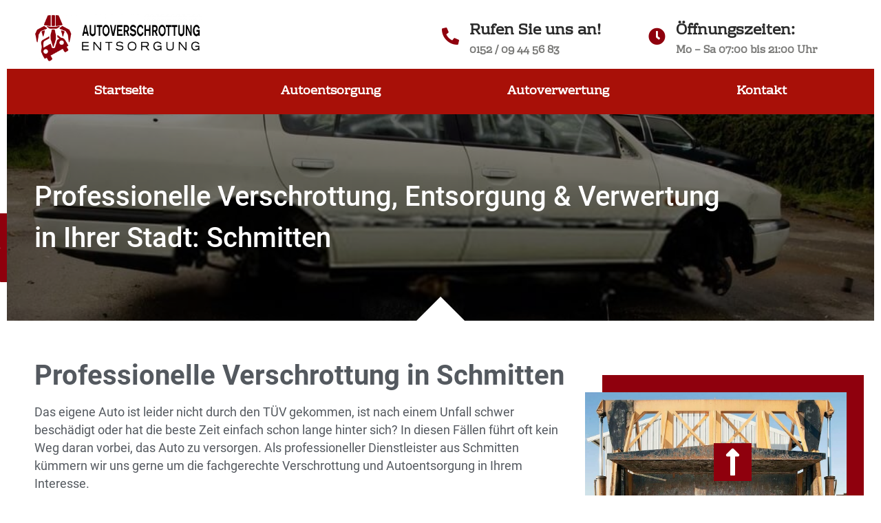

--- FILE ---
content_type: text/html; charset=UTF-8
request_url: https://autoverschrottung-entsorgung.de/autoverschrottung-schmitten/
body_size: 24935
content:
<!DOCTYPE html>
<html lang="de">
<head>
	<meta charset="UTF-8">
		<meta name='robots' content='index, follow, max-image-preview:large, max-snippet:-1, max-video-preview:-1' />

	<!-- This site is optimized with the Yoast SEO plugin v20.1 - https://yoast.com/wordpress/plugins/seo/ -->
	<title>Schmitten - Auto verschrotten &amp; Auto entsorgen | Ihr zuverlässiger Partner</title>
	<link rel="canonical" href="https://autoverschrottung-entsorgung.de/autoverschrottung-schmitten/" />
	<meta property="og:locale" content="de_DE" />
	<meta property="og:type" content="article" />
	<meta property="og:title" content="Schmitten - Auto verschrotten &amp; Auto entsorgen | Ihr zuverlässiger Partner" />
	<meta property="og:url" content="https://autoverschrottung-entsorgung.de/autoverschrottung-schmitten/" />
	<meta property="og:site_name" content="Auto verschrotten &amp; Auto entsorgen | Ihr zuverlässiger Partner" />
	<meta property="article:modified_time" content="2021-08-11T05:03:55+00:00" />
	<meta name="twitter:card" content="summary_large_image" />
	<meta name="twitter:label1" content="Geschätzte Lesezeit" />
	<meta name="twitter:data1" content="1 Minute" />
	<script type="application/ld+json" class="yoast-schema-graph">{"@context":"https://schema.org","@graph":[{"@type":"WebPage","@id":"https://autoverschrottung-entsorgung.de/autoverschrottung-schmitten/","url":"https://autoverschrottung-entsorgung.de/autoverschrottung-schmitten/","name":"Schmitten - Auto verschrotten &amp; Auto entsorgen | Ihr zuverlässiger Partner","isPartOf":{"@id":"https://autoverschrottung-entsorgung.de/#website"},"datePublished":"2021-08-11T05:03:23+00:00","dateModified":"2021-08-11T05:03:55+00:00","breadcrumb":{"@id":"https://autoverschrottung-entsorgung.de/autoverschrottung-schmitten/#breadcrumb"},"inLanguage":"de","potentialAction":[{"@type":"ReadAction","target":["https://autoverschrottung-entsorgung.de/autoverschrottung-schmitten/"]}]},{"@type":"BreadcrumbList","@id":"https://autoverschrottung-entsorgung.de/autoverschrottung-schmitten/#breadcrumb","itemListElement":[{"@type":"ListItem","position":1,"name":"Startseite","item":"https://autoverschrottung-entsorgung.de/"},{"@type":"ListItem","position":2,"name":"Schmitten"}]},{"@type":"WebSite","@id":"https://autoverschrottung-entsorgung.de/#website","url":"https://autoverschrottung-entsorgung.de/","name":"Auto verschrotten &amp; Auto entsorgen | Ihr zuverlässiger Partner","description":"","publisher":{"@id":"https://autoverschrottung-entsorgung.de/#organization"},"potentialAction":[{"@type":"SearchAction","target":{"@type":"EntryPoint","urlTemplate":"https://autoverschrottung-entsorgung.de/?s={search_term_string}"},"query-input":"required name=search_term_string"}],"inLanguage":"de"},{"@type":"Organization","@id":"https://autoverschrottung-entsorgung.de/#organization","name":"Auto verschrotten &amp; Auto entsorgen | Ihr zuverlässiger Partner","url":"https://autoverschrottung-entsorgung.de/","logo":{"@type":"ImageObject","inLanguage":"de","@id":"https://autoverschrottung-entsorgung.de/#/schema/logo/image/","url":"https://autoverschrottung-entsorgung.de/wp-content/uploads/2021/07/cropped-1-1.png","contentUrl":"https://autoverschrottung-entsorgung.de/wp-content/uploads/2021/07/cropped-1-1.png","width":1568,"height":448,"caption":"Auto verschrotten &amp; Auto entsorgen | Ihr zuverlässiger Partner"},"image":{"@id":"https://autoverschrottung-entsorgung.de/#/schema/logo/image/"}}]}</script>
	<!-- / Yoast SEO plugin. -->


<link rel='dns-prefetch' href='//www.googletagmanager.com' />

<link rel="alternate" type="application/rss+xml" title="Auto verschrotten &amp; Auto entsorgen | Ihr zuverlässiger Partner &raquo; Feed" href="https://autoverschrottung-entsorgung.de/feed/" />
<link rel="alternate" type="application/rss+xml" title="Auto verschrotten &amp; Auto entsorgen | Ihr zuverlässiger Partner &raquo; Kommentar-Feed" href="https://autoverschrottung-entsorgung.de/comments/feed/" />
<style id='wp-emoji-styles-inline-css'>

	img.wp-smiley, img.emoji {
		display: inline !important;
		border: none !important;
		box-shadow: none !important;
		height: 1em !important;
		width: 1em !important;
		margin: 0 0.07em !important;
		vertical-align: -0.1em !important;
		background: none !important;
		padding: 0 !important;
	}
</style>
<link rel='stylesheet' id='wp-block-library-css' href='https://autoverschrottung-entsorgung.de/wp-includes/css/dist/block-library/style.min.css?ver=6.7' media='all' />
<style id='joinchat-button-style-inline-css'>
.wp-block-joinchat-button{border:none!important;text-align:center}.wp-block-joinchat-button figure{display:table;margin:0 auto;padding:0}.wp-block-joinchat-button figcaption{font:normal normal 400 .6em/2em var(--wp--preset--font-family--system-font,sans-serif);margin:0;padding:0}.wp-block-joinchat-button .joinchat-button__qr{background-color:#fff;border:6px solid #25d366;border-radius:30px;box-sizing:content-box;display:block;height:200px;margin:auto;overflow:hidden;padding:10px;width:200px}.wp-block-joinchat-button .joinchat-button__qr canvas,.wp-block-joinchat-button .joinchat-button__qr img{display:block;margin:auto}.wp-block-joinchat-button .joinchat-button__link{align-items:center;background-color:#25d366;border:6px solid #25d366;border-radius:30px;display:inline-flex;flex-flow:row nowrap;justify-content:center;line-height:1.25em;margin:0 auto;text-decoration:none}.wp-block-joinchat-button .joinchat-button__link:before{background:transparent var(--joinchat-ico) no-repeat center;background-size:100%;content:"";display:block;height:1.5em;margin:-.75em .75em -.75em 0;width:1.5em}.wp-block-joinchat-button figure+.joinchat-button__link{margin-top:10px}@media (orientation:landscape)and (min-height:481px),(orientation:portrait)and (min-width:481px){.wp-block-joinchat-button.joinchat-button--qr-only figure+.joinchat-button__link{display:none}}@media (max-width:480px),(orientation:landscape)and (max-height:480px){.wp-block-joinchat-button figure{display:none}}

</style>
<style id='global-styles-inline-css'>
:root{--wp--preset--aspect-ratio--square: 1;--wp--preset--aspect-ratio--4-3: 4/3;--wp--preset--aspect-ratio--3-4: 3/4;--wp--preset--aspect-ratio--3-2: 3/2;--wp--preset--aspect-ratio--2-3: 2/3;--wp--preset--aspect-ratio--16-9: 16/9;--wp--preset--aspect-ratio--9-16: 9/16;--wp--preset--color--black: #000000;--wp--preset--color--cyan-bluish-gray: #abb8c3;--wp--preset--color--white: #ffffff;--wp--preset--color--pale-pink: #f78da7;--wp--preset--color--vivid-red: #cf2e2e;--wp--preset--color--luminous-vivid-orange: #ff6900;--wp--preset--color--luminous-vivid-amber: #fcb900;--wp--preset--color--light-green-cyan: #7bdcb5;--wp--preset--color--vivid-green-cyan: #00d084;--wp--preset--color--pale-cyan-blue: #8ed1fc;--wp--preset--color--vivid-cyan-blue: #0693e3;--wp--preset--color--vivid-purple: #9b51e0;--wp--preset--gradient--vivid-cyan-blue-to-vivid-purple: linear-gradient(135deg,rgba(6,147,227,1) 0%,rgb(155,81,224) 100%);--wp--preset--gradient--light-green-cyan-to-vivid-green-cyan: linear-gradient(135deg,rgb(122,220,180) 0%,rgb(0,208,130) 100%);--wp--preset--gradient--luminous-vivid-amber-to-luminous-vivid-orange: linear-gradient(135deg,rgba(252,185,0,1) 0%,rgba(255,105,0,1) 100%);--wp--preset--gradient--luminous-vivid-orange-to-vivid-red: linear-gradient(135deg,rgba(255,105,0,1) 0%,rgb(207,46,46) 100%);--wp--preset--gradient--very-light-gray-to-cyan-bluish-gray: linear-gradient(135deg,rgb(238,238,238) 0%,rgb(169,184,195) 100%);--wp--preset--gradient--cool-to-warm-spectrum: linear-gradient(135deg,rgb(74,234,220) 0%,rgb(151,120,209) 20%,rgb(207,42,186) 40%,rgb(238,44,130) 60%,rgb(251,105,98) 80%,rgb(254,248,76) 100%);--wp--preset--gradient--blush-light-purple: linear-gradient(135deg,rgb(255,206,236) 0%,rgb(152,150,240) 100%);--wp--preset--gradient--blush-bordeaux: linear-gradient(135deg,rgb(254,205,165) 0%,rgb(254,45,45) 50%,rgb(107,0,62) 100%);--wp--preset--gradient--luminous-dusk: linear-gradient(135deg,rgb(255,203,112) 0%,rgb(199,81,192) 50%,rgb(65,88,208) 100%);--wp--preset--gradient--pale-ocean: linear-gradient(135deg,rgb(255,245,203) 0%,rgb(182,227,212) 50%,rgb(51,167,181) 100%);--wp--preset--gradient--electric-grass: linear-gradient(135deg,rgb(202,248,128) 0%,rgb(113,206,126) 100%);--wp--preset--gradient--midnight: linear-gradient(135deg,rgb(2,3,129) 0%,rgb(40,116,252) 100%);--wp--preset--font-size--small: 13px;--wp--preset--font-size--medium: 20px;--wp--preset--font-size--large: 36px;--wp--preset--font-size--x-large: 42px;--wp--preset--spacing--20: 0.44rem;--wp--preset--spacing--30: 0.67rem;--wp--preset--spacing--40: 1rem;--wp--preset--spacing--50: 1.5rem;--wp--preset--spacing--60: 2.25rem;--wp--preset--spacing--70: 3.38rem;--wp--preset--spacing--80: 5.06rem;--wp--preset--shadow--natural: 6px 6px 9px rgba(0, 0, 0, 0.2);--wp--preset--shadow--deep: 12px 12px 50px rgba(0, 0, 0, 0.4);--wp--preset--shadow--sharp: 6px 6px 0px rgba(0, 0, 0, 0.2);--wp--preset--shadow--outlined: 6px 6px 0px -3px rgba(255, 255, 255, 1), 6px 6px rgba(0, 0, 0, 1);--wp--preset--shadow--crisp: 6px 6px 0px rgba(0, 0, 0, 1);}:root { --wp--style--global--content-size: 800px;--wp--style--global--wide-size: 1200px; }:where(body) { margin: 0; }.wp-site-blocks > .alignleft { float: left; margin-right: 2em; }.wp-site-blocks > .alignright { float: right; margin-left: 2em; }.wp-site-blocks > .aligncenter { justify-content: center; margin-left: auto; margin-right: auto; }:where(.wp-site-blocks) > * { margin-block-start: 24px; margin-block-end: 0; }:where(.wp-site-blocks) > :first-child { margin-block-start: 0; }:where(.wp-site-blocks) > :last-child { margin-block-end: 0; }:root { --wp--style--block-gap: 24px; }:root :where(.is-layout-flow) > :first-child{margin-block-start: 0;}:root :where(.is-layout-flow) > :last-child{margin-block-end: 0;}:root :where(.is-layout-flow) > *{margin-block-start: 24px;margin-block-end: 0;}:root :where(.is-layout-constrained) > :first-child{margin-block-start: 0;}:root :where(.is-layout-constrained) > :last-child{margin-block-end: 0;}:root :where(.is-layout-constrained) > *{margin-block-start: 24px;margin-block-end: 0;}:root :where(.is-layout-flex){gap: 24px;}:root :where(.is-layout-grid){gap: 24px;}.is-layout-flow > .alignleft{float: left;margin-inline-start: 0;margin-inline-end: 2em;}.is-layout-flow > .alignright{float: right;margin-inline-start: 2em;margin-inline-end: 0;}.is-layout-flow > .aligncenter{margin-left: auto !important;margin-right: auto !important;}.is-layout-constrained > .alignleft{float: left;margin-inline-start: 0;margin-inline-end: 2em;}.is-layout-constrained > .alignright{float: right;margin-inline-start: 2em;margin-inline-end: 0;}.is-layout-constrained > .aligncenter{margin-left: auto !important;margin-right: auto !important;}.is-layout-constrained > :where(:not(.alignleft):not(.alignright):not(.alignfull)){max-width: var(--wp--style--global--content-size);margin-left: auto !important;margin-right: auto !important;}.is-layout-constrained > .alignwide{max-width: var(--wp--style--global--wide-size);}body .is-layout-flex{display: flex;}.is-layout-flex{flex-wrap: wrap;align-items: center;}.is-layout-flex > :is(*, div){margin: 0;}body .is-layout-grid{display: grid;}.is-layout-grid > :is(*, div){margin: 0;}body{padding-top: 0px;padding-right: 0px;padding-bottom: 0px;padding-left: 0px;}a:where(:not(.wp-element-button)){text-decoration: underline;}:root :where(.wp-element-button, .wp-block-button__link){background-color: #32373c;border-width: 0;color: #fff;font-family: inherit;font-size: inherit;line-height: inherit;padding: calc(0.667em + 2px) calc(1.333em + 2px);text-decoration: none;}.has-black-color{color: var(--wp--preset--color--black) !important;}.has-cyan-bluish-gray-color{color: var(--wp--preset--color--cyan-bluish-gray) !important;}.has-white-color{color: var(--wp--preset--color--white) !important;}.has-pale-pink-color{color: var(--wp--preset--color--pale-pink) !important;}.has-vivid-red-color{color: var(--wp--preset--color--vivid-red) !important;}.has-luminous-vivid-orange-color{color: var(--wp--preset--color--luminous-vivid-orange) !important;}.has-luminous-vivid-amber-color{color: var(--wp--preset--color--luminous-vivid-amber) !important;}.has-light-green-cyan-color{color: var(--wp--preset--color--light-green-cyan) !important;}.has-vivid-green-cyan-color{color: var(--wp--preset--color--vivid-green-cyan) !important;}.has-pale-cyan-blue-color{color: var(--wp--preset--color--pale-cyan-blue) !important;}.has-vivid-cyan-blue-color{color: var(--wp--preset--color--vivid-cyan-blue) !important;}.has-vivid-purple-color{color: var(--wp--preset--color--vivid-purple) !important;}.has-black-background-color{background-color: var(--wp--preset--color--black) !important;}.has-cyan-bluish-gray-background-color{background-color: var(--wp--preset--color--cyan-bluish-gray) !important;}.has-white-background-color{background-color: var(--wp--preset--color--white) !important;}.has-pale-pink-background-color{background-color: var(--wp--preset--color--pale-pink) !important;}.has-vivid-red-background-color{background-color: var(--wp--preset--color--vivid-red) !important;}.has-luminous-vivid-orange-background-color{background-color: var(--wp--preset--color--luminous-vivid-orange) !important;}.has-luminous-vivid-amber-background-color{background-color: var(--wp--preset--color--luminous-vivid-amber) !important;}.has-light-green-cyan-background-color{background-color: var(--wp--preset--color--light-green-cyan) !important;}.has-vivid-green-cyan-background-color{background-color: var(--wp--preset--color--vivid-green-cyan) !important;}.has-pale-cyan-blue-background-color{background-color: var(--wp--preset--color--pale-cyan-blue) !important;}.has-vivid-cyan-blue-background-color{background-color: var(--wp--preset--color--vivid-cyan-blue) !important;}.has-vivid-purple-background-color{background-color: var(--wp--preset--color--vivid-purple) !important;}.has-black-border-color{border-color: var(--wp--preset--color--black) !important;}.has-cyan-bluish-gray-border-color{border-color: var(--wp--preset--color--cyan-bluish-gray) !important;}.has-white-border-color{border-color: var(--wp--preset--color--white) !important;}.has-pale-pink-border-color{border-color: var(--wp--preset--color--pale-pink) !important;}.has-vivid-red-border-color{border-color: var(--wp--preset--color--vivid-red) !important;}.has-luminous-vivid-orange-border-color{border-color: var(--wp--preset--color--luminous-vivid-orange) !important;}.has-luminous-vivid-amber-border-color{border-color: var(--wp--preset--color--luminous-vivid-amber) !important;}.has-light-green-cyan-border-color{border-color: var(--wp--preset--color--light-green-cyan) !important;}.has-vivid-green-cyan-border-color{border-color: var(--wp--preset--color--vivid-green-cyan) !important;}.has-pale-cyan-blue-border-color{border-color: var(--wp--preset--color--pale-cyan-blue) !important;}.has-vivid-cyan-blue-border-color{border-color: var(--wp--preset--color--vivid-cyan-blue) !important;}.has-vivid-purple-border-color{border-color: var(--wp--preset--color--vivid-purple) !important;}.has-vivid-cyan-blue-to-vivid-purple-gradient-background{background: var(--wp--preset--gradient--vivid-cyan-blue-to-vivid-purple) !important;}.has-light-green-cyan-to-vivid-green-cyan-gradient-background{background: var(--wp--preset--gradient--light-green-cyan-to-vivid-green-cyan) !important;}.has-luminous-vivid-amber-to-luminous-vivid-orange-gradient-background{background: var(--wp--preset--gradient--luminous-vivid-amber-to-luminous-vivid-orange) !important;}.has-luminous-vivid-orange-to-vivid-red-gradient-background{background: var(--wp--preset--gradient--luminous-vivid-orange-to-vivid-red) !important;}.has-very-light-gray-to-cyan-bluish-gray-gradient-background{background: var(--wp--preset--gradient--very-light-gray-to-cyan-bluish-gray) !important;}.has-cool-to-warm-spectrum-gradient-background{background: var(--wp--preset--gradient--cool-to-warm-spectrum) !important;}.has-blush-light-purple-gradient-background{background: var(--wp--preset--gradient--blush-light-purple) !important;}.has-blush-bordeaux-gradient-background{background: var(--wp--preset--gradient--blush-bordeaux) !important;}.has-luminous-dusk-gradient-background{background: var(--wp--preset--gradient--luminous-dusk) !important;}.has-pale-ocean-gradient-background{background: var(--wp--preset--gradient--pale-ocean) !important;}.has-electric-grass-gradient-background{background: var(--wp--preset--gradient--electric-grass) !important;}.has-midnight-gradient-background{background: var(--wp--preset--gradient--midnight) !important;}.has-small-font-size{font-size: var(--wp--preset--font-size--small) !important;}.has-medium-font-size{font-size: var(--wp--preset--font-size--medium) !important;}.has-large-font-size{font-size: var(--wp--preset--font-size--large) !important;}.has-x-large-font-size{font-size: var(--wp--preset--font-size--x-large) !important;}
:root :where(.wp-block-pullquote){font-size: 1.5em;line-height: 1.6;}
</style>
<link rel='stylesheet' id='hello-elementor-css' href='https://autoverschrottung-entsorgung.de/wp-content/themes/hello-elementor/assets/css/reset.css?ver=3.4.5' media='all' />
<link rel='stylesheet' id='hello-elementor-theme-style-css' href='https://autoverschrottung-entsorgung.de/wp-content/themes/hello-elementor/assets/css/theme.css?ver=3.4.5' media='all' />
<link rel='stylesheet' id='hello-elementor-header-footer-css' href='https://autoverschrottung-entsorgung.de/wp-content/themes/hello-elementor/assets/css/header-footer.css?ver=3.4.5' media='all' />
<link rel='stylesheet' id='elementor-icons-ekiticons-css' href='https://autoverschrottung-entsorgung.de/wp-content/plugins/elementskit-lite/modules/elementskit-icon-pack/assets/css/ekiticons.css?ver=2.8.5' media='all' />
<link rel='stylesheet' id='elementskit-parallax-style-css' href='https://autoverschrottung-entsorgung.de/wp-content/plugins/elementskit/modules/parallax/assets/css/style.css?ver=3.2.0' media='all' />
<link rel='stylesheet' id='joinchat-css' href='https://autoverschrottung-entsorgung.de/wp-content/plugins/creame-whatsapp-me/public/css/joinchat.min.css?ver=4.5.16' media='all' />
<style id='joinchat-inline-css'>
.joinchat{ --red:143; --green:0; --blue:13; }
</style>
<link rel='stylesheet' id='elementor-icons-css' href='https://autoverschrottung-entsorgung.de/wp-content/plugins/elementor/assets/lib/eicons/css/elementor-icons.min.css?ver=5.17.0' media='all' />
<link rel='stylesheet' id='elementor-frontend-css' href='https://autoverschrottung-entsorgung.de/wp-content/plugins/elementor/assets/css/frontend.min.css?ver=3.10.1' media='all' />
<link rel='stylesheet' id='elementor-post-13-css' href='https://autoverschrottung-entsorgung.de/wp-content/uploads/elementor/css/post-13.css?ver=1732047769' media='all' />
<link rel='stylesheet' id='elementor-pro-css' href='https://autoverschrottung-entsorgung.de/wp-content/plugins/elementor-pro/assets/css/frontend.min.css?ver=3.10.2' media='all' />
<link rel='stylesheet' id='elementor-global-css' href='https://autoverschrottung-entsorgung.de/wp-content/uploads/elementor/css/global.css?ver=1732047773' media='all' />
<link rel='stylesheet' id='elementor-post-4405-css' href='https://autoverschrottung-entsorgung.de/wp-content/uploads/elementor/css/post-4405.css?ver=1732193509' media='all' />
<link rel='stylesheet' id='ekit-widget-styles-css' href='https://autoverschrottung-entsorgung.de/wp-content/plugins/elementskit-lite/widgets/init/assets/css/widget-styles.css?ver=2.8.5' media='all' />
<link rel='stylesheet' id='ekit-widget-styles-pro-css' href='https://autoverschrottung-entsorgung.de/wp-content/plugins/elementskit/widgets/init/assets/css/widget-styles-pro.css?ver=3.2.0' media='all' />
<link rel='stylesheet' id='ekit-responsive-css' href='https://autoverschrottung-entsorgung.de/wp-content/plugins/elementskit-lite/widgets/init/assets/css/responsive.css?ver=2.8.5' media='all' />
<link rel='stylesheet' id='ekit-particles-css' href='https://autoverschrottung-entsorgung.de/wp-content/plugins/elementskit/modules/particles/assets/css/particles.css?ver=3.2.0' media='all' />
<link rel='stylesheet' id='google-fonts-1-css' href='//autoverschrottung-entsorgung.de/wp-content/uploads/omgf/google-fonts-1/google-fonts-1.css?ver=1666600925' media='all' />
<script src="https://autoverschrottung-entsorgung.de/wp-includes/js/jquery/jquery.min.js?ver=3.7.1" id="jquery-core-js"></script>
<script src="https://autoverschrottung-entsorgung.de/wp-includes/js/jquery/jquery-migrate.min.js?ver=3.4.1" id="jquery-migrate-js"></script>
<script src="https://autoverschrottung-entsorgung.de/wp-content/plugins/elementskit/modules/parallax/assets/js/jarallax.js?ver=3.2.0" id="jarallax-js"></script>

<!-- Von Site Kit hinzugefügtes Google-Analytics-Snippet -->
<script data-rocketlazyloadscript='https://www.googletagmanager.com/gtag/js?id=UA-205463645-1'  id="google_gtagjs-js" async></script>
<script data-rocketlazyloadscript='[data-uri]' id="google_gtagjs-js-after"></script>

<!-- Ende des von Site Kit hinzugefügten Google-Analytics-Snippets -->
<link rel="https://api.w.org/" href="https://autoverschrottung-entsorgung.de/wp-json/" /><link rel="alternate" title="JSON" type="application/json" href="https://autoverschrottung-entsorgung.de/wp-json/wp/v2/pages/4405" /><link rel="EditURI" type="application/rsd+xml" title="RSD" href="https://autoverschrottung-entsorgung.de/xmlrpc.php?rsd" />
<meta name="generator" content="WordPress 6.7" />
<link rel='shortlink' href='https://autoverschrottung-entsorgung.de/?p=4405' />
<link rel="alternate" title="oEmbed (JSON)" type="application/json+oembed" href="https://autoverschrottung-entsorgung.de/wp-json/oembed/1.0/embed?url=https%3A%2F%2Fautoverschrottung-entsorgung.de%2Fautoverschrottung-schmitten%2F" />
<link rel="alternate" title="oEmbed (XML)" type="text/xml+oembed" href="https://autoverschrottung-entsorgung.de/wp-json/oembed/1.0/embed?url=https%3A%2F%2Fautoverschrottung-entsorgung.de%2Fautoverschrottung-schmitten%2F&#038;format=xml" />
<meta name="generator" content="Site Kit by Google 1.94.0" />
		<script data-rocketlazyloadscript='[data-uri]' ></script>
		
			<script type="text/javascript">
				var elementskit_module_parallax_url = "https://autoverschrottung-entsorgung.de/wp-content/plugins/elementskit/modules/parallax/"
			</script>
		<link rel="icon" href="https://autoverschrottung-entsorgung.de/wp-content/uploads/2021/07/cropped-1-32x32.png" sizes="32x32" />
<link rel="icon" href="https://autoverschrottung-entsorgung.de/wp-content/uploads/2021/07/cropped-1-192x192.png" sizes="192x192" />
<link rel="apple-touch-icon" href="https://autoverschrottung-entsorgung.de/wp-content/uploads/2021/07/cropped-1-180x180.png" />
<meta name="msapplication-TileImage" content="https://autoverschrottung-entsorgung.de/wp-content/uploads/2021/07/cropped-1-270x270.png" />
	<meta name="viewport" content="width=device-width, initial-scale=1.0, viewport-fit=cover" /></head>
<body class="page-template page-template-elementor_canvas page page-id-4405 wp-custom-logo wp-embed-responsive hello-elementor-default elementor-default elementor-template-canvas elementor-kit-13 elementor-page elementor-page-4405">
			<div data-elementor-type="wp-page" data-elementor-id="4405" class="elementor elementor-4405">
									<section class="elementor-section elementor-top-section elementor-element elementor-element-9a25313 elementor-section-full_width elementor-section-height-default elementor-section-height-default" data-id="9a25313" data-element_type="section" data-settings="{&quot;ekit_has_onepagescroll_dot&quot;:&quot;yes&quot;}">
						<div class="elementor-container elementor-column-gap-default">
					<div class="elementor-column elementor-col-100 elementor-top-column elementor-element elementor-element-c39aacd" data-id="c39aacd" data-element_type="column">
			<div class="elementor-widget-wrap elementor-element-populated">
								<div class="elementor-element elementor-element-89b083a elementor-widget elementor-widget-text-editor" data-id="89b083a" data-element_type="widget" data-settings="{&quot;ekit_we_effect_on&quot;:&quot;none&quot;}" data-widget_type="text-editor.default">
				<div class="elementor-widget-container">
									<div data-elementor-type="page" data-elementor-id="715" class="elementor elementor-715">
									<section class="elementor-section elementor-top-section elementor-element elementor-element-e90c3c9 elementor-section-full_width elementor-section-height-default elementor-section-height-default" data-id="e90c3c9" data-element_type="section" data-settings="{&quot;ekit_has_onepagescroll_dot&quot;:&quot;yes&quot;}">
						<div class="elementor-container elementor-column-gap-no">
					<div class="elementor-column elementor-col-100 elementor-top-column elementor-element elementor-element-67745353" data-id="67745353" data-element_type="column">
			<div class="elementor-widget-wrap elementor-element-populated">
								<div class="elementor-element elementor-element-75df4057 elementor-widget elementor-widget-text-editor" data-id="75df4057" data-element_type="widget" data-settings="{&quot;ekit_we_effect_on&quot;:&quot;none&quot;}" data-widget_type="text-editor.default">
				<div class="elementor-widget-container">
									<div data-elementor-type="header" data-elementor-id="52" class="elementor elementor-52">
								<section class="elementor-section elementor-top-section elementor-element elementor-element-41b2798 elementor-hidden-phone elementor-section-boxed elementor-section-height-default elementor-section-height-default" data-id="41b2798" data-element_type="section" id="Header" data-settings="{&quot;ekit_has_onepagescroll_dot&quot;:&quot;yes&quot;}">
						<div class="elementor-container elementor-column-gap-default">
					<div class="elementor-column elementor-col-33 elementor-top-column elementor-element elementor-element-2df95c7" data-id="2df95c7" data-element_type="column">
			<div class="elementor-widget-wrap elementor-element-populated">
								<div class="elementor-element elementor-element-69687a7 elementor-widget elementor-widget-theme-site-logo elementor-widget-image" data-id="69687a7" data-element_type="widget" data-settings="{&quot;ekit_we_effect_on&quot;:&quot;none&quot;}" data-widget_type="theme-site-logo.default">
				<div class="elementor-widget-container">
																<a href="https://autoverschrottung-entsorgung.de">
							<img fetchpriority="high" decoding="async" width="1568" height="448" src="https://autoverschrottung-entsorgung.de/wp-content/uploads/2021/07/cropped-1-1.png" class="attachment-full size-full wp-image-1814" alt="Logo - Autoverschrottung, Autoverwertung, Autoentsorgung deutschlandweit" srcset="https://autoverschrottung-entsorgung.de/wp-content/uploads/2021/07/cropped-1-1.png 1568w, https://autoverschrottung-entsorgung.de/wp-content/uploads/2021/07/cropped-1-1-300x86.png 300w, https://autoverschrottung-entsorgung.de/wp-content/uploads/2021/07/cropped-1-1-1024x293.png 1024w, https://autoverschrottung-entsorgung.de/wp-content/uploads/2021/07/cropped-1-1-768x219.png 768w, https://autoverschrottung-entsorgung.de/wp-content/uploads/2021/07/cropped-1-1-1536x439.png 1536w" sizes="(max-width: 1568px) 100vw, 1568px" />								</a>
															</div>
				</div>
					</div>
		</div>
				<div class="elementor-column elementor-col-33 elementor-top-column elementor-element elementor-element-02bea1b" data-id="02bea1b" data-element_type="column">
			<div class="elementor-widget-wrap elementor-element-populated">
								<div class="elementor-element elementor-element-48a5af5 elementor-position-left elementor-vertical-align-middle elementor-view-default elementor-mobile-position-top elementor-widget elementor-widget-icon-box" data-id="48a5af5" data-element_type="widget" data-settings="{&quot;ekit_we_effect_on&quot;:&quot;none&quot;}" data-widget_type="icon-box.default">
				<div class="elementor-widget-container">
					<div class="elementor-icon-box-wrapper">
						<div class="elementor-icon-box-icon">
				<a class="elementor-icon elementor-animation-shrink" href="tel:015209445683">
				<i aria-hidden="true" class="fas fa-phone-alt"></i>				</a>
			</div>
						<div class="elementor-icon-box-content">
				<h3 class="elementor-icon-box-title">
					<a href="tel:015209445683" >
						Rufen Sie uns an!					</a>
				</h3>
									<p class="elementor-icon-box-description">
						0152 / 09 44 56 83					</p>
							</div>
		</div>
				</div>
				</div>
					</div>
		</div>
				<div class="elementor-column elementor-col-33 elementor-top-column elementor-element elementor-element-cbb3148" data-id="cbb3148" data-element_type="column">
			<div class="elementor-widget-wrap elementor-element-populated">
								<div class="elementor-element elementor-element-3895fc1 elementor-position-left elementor-vertical-align-middle elementor-view-default elementor-mobile-position-top elementor-widget elementor-widget-icon-box" data-id="3895fc1" data-element_type="widget" data-settings="{&quot;ekit_we_effect_on&quot;:&quot;none&quot;}" data-widget_type="icon-box.default">
				<div class="elementor-widget-container">
					<div class="elementor-icon-box-wrapper">
						<div class="elementor-icon-box-icon">
				<span class="elementor-icon elementor-animation-shrink" >
				<i aria-hidden="true" class="fas fa-clock"></i>				</span>
			</div>
						<div class="elementor-icon-box-content">
				<h3 class="elementor-icon-box-title">
					<span  >
						Öffnungszeiten:					</span>
				</h3>
									<p class="elementor-icon-box-description">
						Mo &#8211; Sa 07:00 bis 21:00 Uhr					</p>
							</div>
		</div>
				</div>
				</div>
					</div>
		</div>
							</div>
		</section>
				<section class="elementor-section elementor-top-section elementor-element elementor-element-bc7038f elementor-section-boxed elementor-section-height-default elementor-section-height-default" data-id="bc7038f" data-element_type="section" data-settings="{&quot;ekit_has_onepagescroll_dot&quot;:&quot;yes&quot;}">
						<div class="elementor-container elementor-column-gap-no">
					<div class="elementor-column elementor-col-100 elementor-top-column elementor-element elementor-element-924e0b7 elementor-hidden-phone" data-id="924e0b7" data-element_type="column">
			<div class="elementor-widget-wrap elementor-element-populated">
								<div class="elementor-element elementor-element-d6cf51f elementor-widget__width-auto elementor-fixed elementor-widget elementor-widget-button" data-id="d6cf51f" data-element_type="widget" data-settings="{&quot;_position&quot;:&quot;fixed&quot;,&quot;ekit_we_effect_on&quot;:&quot;none&quot;}" data-widget_type="button.default">
				<div class="elementor-widget-container">
					<div class="elementor-button-wrapper">
			<a href="#Stadt" class="elementor-button-link elementor-button elementor-size-md elementor-animation-grow" role="button">
						<span class="elementor-button-content-wrapper">
						<span class="elementor-button-text">Auch in meiner Stadt?</span>
		</span>
					</a>
		</div>
				</div>
				</div>
				<div class="elementor-element elementor-element-6d7b0a9 elementor-widget__width-auto elementor-fixed elementor-widget elementor-widget-button" data-id="6d7b0a9" data-element_type="widget" data-settings="{&quot;_position&quot;:&quot;fixed&quot;,&quot;ekit_we_effect_on&quot;:&quot;none&quot;}" data-widget_type="button.default">
				<div class="elementor-widget-container">
					<div class="elementor-button-wrapper">
			<a href="#Kontakt" class="elementor-button-link elementor-button elementor-size-md elementor-animation-grow" role="button">
						<span class="elementor-button-content-wrapper">
						<span class="elementor-button-text">Kontakt aufnehmen</span>
		</span>
					</a>
		</div>
				</div>
				</div>
					</div>
		</div>
							</div>
		</section>
				<section class="elementor-section elementor-top-section elementor-element elementor-element-8facf83 elementor-hidden-phone elementor-section-boxed elementor-section-height-default elementor-section-height-default" data-id="8facf83" data-element_type="section" data-settings="{&quot;background_background&quot;:&quot;classic&quot;,&quot;sticky&quot;:&quot;top&quot;,&quot;ekit_has_onepagescroll_dot&quot;:&quot;yes&quot;,&quot;sticky_on&quot;:[&quot;desktop&quot;,&quot;tablet&quot;,&quot;mobile&quot;],&quot;sticky_offset&quot;:0,&quot;sticky_effects_offset&quot;:0}">
						<div class="elementor-container elementor-column-gap-default">
					<div class="elementor-column elementor-col-100 elementor-top-column elementor-element elementor-element-4d80815" data-id="4d80815" data-element_type="column">
			<div class="elementor-widget-wrap elementor-element-populated">
								<div class="elementor-element elementor-element-dd97609 elementor-nav-menu__align-justify elementor-nav-menu--dropdown-tablet elementor-nav-menu__text-align-aside elementor-nav-menu--toggle elementor-nav-menu--burger elementor-widget elementor-widget-nav-menu" data-id="dd97609" data-element_type="widget" data-settings="{&quot;submenu_icon&quot;:{&quot;value&quot;:&quot;&lt;i class=\&quot;\&quot;&gt;&lt;\/i&gt;&quot;,&quot;library&quot;:&quot;&quot;},&quot;layout&quot;:&quot;horizontal&quot;,&quot;toggle&quot;:&quot;burger&quot;,&quot;ekit_we_effect_on&quot;:&quot;none&quot;}" data-widget_type="nav-menu.default">
				<div class="elementor-widget-container">
						<nav migration_allowed="1" migrated="0" class="elementor-nav-menu--main elementor-nav-menu__container elementor-nav-menu--layout-horizontal e--pointer-background e--animation-grow">
				<ul id="menu-1-dd97609" class="elementor-nav-menu"><li class="menu-item menu-item-type-post_type menu-item-object-page menu-item-home menu-item-39"><a href="https://autoverschrottung-entsorgung.de/" class="elementor-item">Startseite</a></li>
<li class="menu-item menu-item-type-post_type menu-item-object-page menu-item-40"><a href="https://autoverschrottung-entsorgung.de/autoentsorgung/" class="elementor-item">Autoentsorgung</a></li>
<li class="menu-item menu-item-type-post_type menu-item-object-page menu-item-592"><a href="https://autoverschrottung-entsorgung.de/autoverwertung/" class="elementor-item">Autoverwertung</a></li>
<li class="menu-item menu-item-type-post_type menu-item-object-page menu-item-43"><a href="https://autoverschrottung-entsorgung.de/kontakt/" class="elementor-item">Kontakt</a></li>
</ul>			</nav>
					<div class="elementor-menu-toggle" role="button" tabindex="0" aria-label="Menu Toggle" aria-expanded="false">
			<i aria-hidden="true" role="presentation" class="elementor-menu-toggle__icon--open eicon-menu-bar"></i><i aria-hidden="true" role="presentation" class="elementor-menu-toggle__icon--close eicon-close"></i>			<span class="elementor-screen-only">Menu</span>
		</div>
					<nav class="elementor-nav-menu--dropdown elementor-nav-menu__container" aria-hidden="true">
				<ul id="menu-2-dd97609" class="elementor-nav-menu"><li class="menu-item menu-item-type-post_type menu-item-object-page menu-item-home menu-item-39"><a href="https://autoverschrottung-entsorgung.de/" class="elementor-item" tabindex="-1">Startseite</a></li>
<li class="menu-item menu-item-type-post_type menu-item-object-page menu-item-40"><a href="https://autoverschrottung-entsorgung.de/autoentsorgung/" class="elementor-item" tabindex="-1">Autoentsorgung</a></li>
<li class="menu-item menu-item-type-post_type menu-item-object-page menu-item-592"><a href="https://autoverschrottung-entsorgung.de/autoverwertung/" class="elementor-item" tabindex="-1">Autoverwertung</a></li>
<li class="menu-item menu-item-type-post_type menu-item-object-page menu-item-43"><a href="https://autoverschrottung-entsorgung.de/kontakt/" class="elementor-item" tabindex="-1">Kontakt</a></li>
</ul>			</nav>
				</div>
				</div>
					</div>
		</div>
							</div>
		</section>
				<section class="elementor-section elementor-top-section elementor-element elementor-element-1b04d32 elementor-hidden-desktop elementor-hidden-tablet elementor-section-boxed elementor-section-height-default elementor-section-height-default" data-id="1b04d32" data-element_type="section" data-settings="{&quot;ekit_has_onepagescroll_dot&quot;:&quot;yes&quot;}">
						<div class="elementor-container elementor-column-gap-default">
					<div class="elementor-column elementor-col-50 elementor-top-column elementor-element elementor-element-949e56f" data-id="949e56f" data-element_type="column">
			<div class="elementor-widget-wrap elementor-element-populated">
								<div class="elementor-element elementor-element-2a21a51 elementor-widget elementor-widget-theme-site-logo elementor-widget-image" data-id="2a21a51" data-element_type="widget" data-settings="{&quot;ekit_we_effect_on&quot;:&quot;none&quot;}" data-widget_type="theme-site-logo.default">
				<div class="elementor-widget-container">
																<a href="https://autoverschrottung-entsorgung.de">
							<img fetchpriority="high" decoding="async" width="1568" height="448" src="https://autoverschrottung-entsorgung.de/wp-content/uploads/2021/07/cropped-1-1.png" class="attachment-full size-full wp-image-1814" alt="Logo - Autoverschrottung, Autoverwertung, Autoentsorgung deutschlandweit" srcset="https://autoverschrottung-entsorgung.de/wp-content/uploads/2021/07/cropped-1-1.png 1568w, https://autoverschrottung-entsorgung.de/wp-content/uploads/2021/07/cropped-1-1-300x86.png 300w, https://autoverschrottung-entsorgung.de/wp-content/uploads/2021/07/cropped-1-1-1024x293.png 1024w, https://autoverschrottung-entsorgung.de/wp-content/uploads/2021/07/cropped-1-1-768x219.png 768w, https://autoverschrottung-entsorgung.de/wp-content/uploads/2021/07/cropped-1-1-1536x439.png 1536w" sizes="(max-width: 1568px) 100vw, 1568px" />								</a>
															</div>
				</div>
					</div>
		</div>
				<div class="elementor-column elementor-col-50 elementor-top-column elementor-element elementor-element-0ff1390" data-id="0ff1390" data-element_type="column" data-settings="{&quot;background_background&quot;:&quot;classic&quot;}">
			<div class="elementor-widget-wrap elementor-element-populated">
								<div class="elementor-element elementor-element-12ae7c5 elementor-nav-menu__align-justify elementor-nav-menu--stretch elementor-nav-menu--dropdown-tablet elementor-nav-menu__text-align-aside elementor-nav-menu--toggle elementor-nav-menu--burger elementor-widget elementor-widget-nav-menu" data-id="12ae7c5" data-element_type="widget" data-settings="{&quot;full_width&quot;:&quot;stretch&quot;,&quot;submenu_icon&quot;:{&quot;value&quot;:&quot;&lt;i class=\&quot;\&quot;&gt;&lt;\/i&gt;&quot;,&quot;library&quot;:&quot;&quot;},&quot;layout&quot;:&quot;horizontal&quot;,&quot;toggle&quot;:&quot;burger&quot;,&quot;ekit_we_effect_on&quot;:&quot;none&quot;}" data-widget_type="nav-menu.default">
				<div class="elementor-widget-container">
						<nav migration_allowed="1" migrated="0" class="elementor-nav-menu--main elementor-nav-menu__container elementor-nav-menu--layout-horizontal e--pointer-background e--animation-grow">
				<ul id="menu-1-12ae7c5" class="elementor-nav-menu"><li class="menu-item menu-item-type-post_type menu-item-object-page menu-item-home menu-item-39"><a href="https://autoverschrottung-entsorgung.de/" class="elementor-item">Startseite</a></li>
<li class="menu-item menu-item-type-post_type menu-item-object-page menu-item-40"><a href="https://autoverschrottung-entsorgung.de/autoentsorgung/" class="elementor-item">Autoentsorgung</a></li>
<li class="menu-item menu-item-type-post_type menu-item-object-page menu-item-592"><a href="https://autoverschrottung-entsorgung.de/autoverwertung/" class="elementor-item">Autoverwertung</a></li>
<li class="menu-item menu-item-type-post_type menu-item-object-page menu-item-43"><a href="https://autoverschrottung-entsorgung.de/kontakt/" class="elementor-item">Kontakt</a></li>
</ul>			</nav>
					<div class="elementor-menu-toggle" role="button" tabindex="0" aria-label="Menu Toggle" aria-expanded="false">
			<i aria-hidden="true" role="presentation" class="elementor-menu-toggle__icon--open eicon-menu-bar"></i><i aria-hidden="true" role="presentation" class="elementor-menu-toggle__icon--close eicon-close"></i>			<span class="elementor-screen-only">Menu</span>
		</div>
					<nav class="elementor-nav-menu--dropdown elementor-nav-menu__container" aria-hidden="true">
				<ul id="menu-2-12ae7c5" class="elementor-nav-menu"><li class="menu-item menu-item-type-post_type menu-item-object-page menu-item-home menu-item-39"><a href="https://autoverschrottung-entsorgung.de/" class="elementor-item" tabindex="-1">Startseite</a></li>
<li class="menu-item menu-item-type-post_type menu-item-object-page menu-item-40"><a href="https://autoverschrottung-entsorgung.de/autoentsorgung/" class="elementor-item" tabindex="-1">Autoentsorgung</a></li>
<li class="menu-item menu-item-type-post_type menu-item-object-page menu-item-592"><a href="https://autoverschrottung-entsorgung.de/autoverwertung/" class="elementor-item" tabindex="-1">Autoverwertung</a></li>
<li class="menu-item menu-item-type-post_type menu-item-object-page menu-item-43"><a href="https://autoverschrottung-entsorgung.de/kontakt/" class="elementor-item" tabindex="-1">Kontakt</a></li>
</ul>			</nav>
				</div>
				</div>
					</div>
		</div>
							</div>
		</section>
						</div>
								</div>
				</div>
					</div>
		</div>
							</div>
		</section>
				<section class="elementor-section elementor-top-section elementor-element elementor-element-7ac0d7a6 elementor-section-height-min-height elementor-section-boxed elementor-section-height-default elementor-section-items-middle" data-id="7ac0d7a6" data-element_type="section" data-settings="{&quot;background_background&quot;:&quot;classic&quot;,&quot;shape_divider_bottom&quot;:&quot;arrow&quot;,&quot;ekit_has_onepagescroll_dot&quot;:&quot;yes&quot;}">
							<div class="elementor-background-overlay"></div>
						<div class="elementor-shape elementor-shape-bottom" data-negative="false">
			<svg xmlns="http://www.w3.org/2000/svg" viewBox="0 0 700 10" preserveAspectRatio="none">
	<path class="elementor-shape-fill" d="M350,10L340,0h20L350,10z"/>
</svg>		</div>
					<div class="elementor-container elementor-column-gap-default">
					<div class="elementor-column elementor-col-100 elementor-top-column elementor-element elementor-element-542d67f5" data-id="542d67f5" data-element_type="column">
			<div class="elementor-widget-wrap elementor-element-populated">
								<div class="elementor-element elementor-element-2bd9c9ca elementor-widget elementor-widget-text-editor" data-id="2bd9c9ca" data-element_type="widget" data-settings="{&quot;ekit_we_effect_on&quot;:&quot;none&quot;}" data-widget_type="text-editor.default">
				<div class="elementor-widget-container">
							Professionelle Verschrottung, Entsorgung &amp; Verwertung <br> in Ihrer Stadt: Schmitten						</div>
				</div>
					</div>
		</div>
							</div>
		</section>
				<section class="elementor-section elementor-top-section elementor-element elementor-element-6c47f50e elementor-section-boxed elementor-section-height-default elementor-section-height-default" data-id="6c47f50e" data-element_type="section" data-settings="{&quot;ekit_has_onepagescroll_dot&quot;:&quot;yes&quot;}">
						<div class="elementor-container elementor-column-gap-default">
					<div class="elementor-column elementor-col-66 elementor-top-column elementor-element elementor-element-3555a176" data-id="3555a176" data-element_type="column">
			<div class="elementor-widget-wrap elementor-element-populated">
								<div class="elementor-element elementor-element-7db6ef1b elementor-widget elementor-widget-heading" data-id="7db6ef1b" data-element_type="widget" data-settings="{&quot;ekit_we_effect_on&quot;:&quot;none&quot;}" data-widget_type="heading.default">
				<div class="elementor-widget-container">
			<h1 class="elementor-heading-title elementor-size-default">Professionelle Verschrottung in Schmitten</h1>		</div>
				</div>
				<div class="elementor-element elementor-element-5a46a816 elementor-hidden-desktop elementor-hidden-tablet elementor-widget elementor-widget-image" data-id="5a46a816" data-element_type="widget" data-settings="{&quot;ekit_we_effect_on&quot;:&quot;none&quot;}" data-widget_type="image.default">
				<div class="elementor-widget-container">
															<img decoding="async" width="1024" height="683" src="https://autoverschrottung-entsorgung.de/wp-content/uploads/2021/06/01.jpg" class="attachment-full size-full wp-image-21154" alt="" srcset="https://autoverschrottung-entsorgung.de/wp-content/uploads/2021/06/01.jpg 1024w, https://autoverschrottung-entsorgung.de/wp-content/uploads/2021/06/01-300x200.jpg 300w, https://autoverschrottung-entsorgung.de/wp-content/uploads/2021/06/01-768x512.jpg 768w" sizes="(max-width: 1024px) 100vw, 1024px" />															</div>
				</div>
				<div class="elementor-element elementor-element-6682e527 elementor-widget elementor-widget-text-editor" data-id="6682e527" data-element_type="widget" data-settings="{&quot;ekit_we_effect_on&quot;:&quot;none&quot;}" data-widget_type="text-editor.default">
				<div class="elementor-widget-container">
							Das eigene Auto ist leider nicht durch den TÜV gekommen, ist nach einem Unfall schwer beschädigt oder hat die beste Zeit einfach schon lange hinter sich? In diesen Fällen führt oft kein Weg daran vorbei, das Auto zu versorgen. Als professioneller Dienstleister aus Schmitten kümmern wir uns gerne um die fachgerechte Verschrottung und Autoentsorgung in Ihrem Interesse. 						</div>
				</div>
				<div class="elementor-element elementor-element-61459222 elementor-widget elementor-widget-text-editor" data-id="61459222" data-element_type="widget" data-settings="{&quot;ekit_we_effect_on&quot;:&quot;none&quot;}" data-widget_type="text-editor.default">
				<div class="elementor-widget-container">
							Dabei holen wir den Wagen sehr gerne gratis bei Ihnen in Schmitten und Umgebung ab. Melden Sie sich ganz einfach bei uns und wir finden gemeinsam einen passenden Abholtermin. In manchen Fällen ist unser Service nicht nur vollkommen kostenfrei. Je nach Zustand, Fahrzeug und Bestandteile zahlen wir Ihnen noch eine Pauschale von bis zu 300 Euro. Außerdem stellen wir Ihnen gerne einen amtlichen Verwertungsnachweis aus und senden Ihnen diesen gratis zu.						</div>
				</div>
					</div>
		</div>
				<div class="elementor-column elementor-col-33 elementor-top-column elementor-element elementor-element-6d2615f1" data-id="6d2615f1" data-element_type="column">
			<div class="elementor-widget-wrap elementor-element-populated">
								<div class="elementor-element elementor-element-8fb96b3 elementor-hidden-phone elementor-widget elementor-widget-image" data-id="8fb96b3" data-element_type="widget" data-settings="{&quot;ekit_we_effect_on&quot;:&quot;none&quot;}" data-widget_type="image.default">
				<div class="elementor-widget-container">
															<img decoding="async" width="1024" height="683" src="https://autoverschrottung-entsorgung.de/wp-content/uploads/2021/06/01.jpg" class="attachment-full size-full wp-image-21154" alt="" srcset="https://autoverschrottung-entsorgung.de/wp-content/uploads/2021/06/01.jpg 1024w, https://autoverschrottung-entsorgung.de/wp-content/uploads/2021/06/01-300x200.jpg 300w, https://autoverschrottung-entsorgung.de/wp-content/uploads/2021/06/01-768x512.jpg 768w" sizes="(max-width: 1024px) 100vw, 1024px" />															</div>
				</div>
					</div>
		</div>
							</div>
		</section>
				<section class="elementor-section elementor-top-section elementor-element elementor-element-33601825 elementor-section-boxed elementor-section-height-default elementor-section-height-default" data-id="33601825" data-element_type="section" data-settings="{&quot;ekit_has_onepagescroll_dot&quot;:&quot;yes&quot;}">
						<div class="elementor-container elementor-column-gap-default">
					<div class="elementor-column elementor-col-33 elementor-top-column elementor-element elementor-element-7f142e96" data-id="7f142e96" data-element_type="column">
			<div class="elementor-widget-wrap elementor-element-populated">
								<div class="elementor-element elementor-element-7e4b396d elementor-hidden-tablet elementor-hidden-phone elementor-widget elementor-widget-image" data-id="7e4b396d" data-element_type="widget" data-settings="{&quot;ekit_we_effect_on&quot;:&quot;none&quot;}" data-widget_type="image.default">
				<div class="elementor-widget-container">
															<img decoding="async" width="1024" height="680" src="https://autoverschrottung-entsorgung.de/wp-content/uploads/2021/06/02.jpg" class="attachment-full size-full wp-image-21155" alt="" srcset="https://autoverschrottung-entsorgung.de/wp-content/uploads/2021/06/02.jpg 1024w, https://autoverschrottung-entsorgung.de/wp-content/uploads/2021/06/02-300x199.jpg 300w, https://autoverschrottung-entsorgung.de/wp-content/uploads/2021/06/02-768x510.jpg 768w" sizes="(max-width: 1024px) 100vw, 1024px" />															</div>
				</div>
					</div>
		</div>
				<div class="elementor-column elementor-col-66 elementor-top-column elementor-element elementor-element-5a32bcd4" data-id="5a32bcd4" data-element_type="column">
			<div class="elementor-widget-wrap elementor-element-populated">
								<div class="elementor-element elementor-element-2c390017 elementor-widget elementor-widget-heading" data-id="2c390017" data-element_type="widget" data-settings="{&quot;ekit_we_effect_on&quot;:&quot;none&quot;}" data-widget_type="heading.default">
				<div class="elementor-widget-container">
			<h2 class="elementor-heading-title elementor-size-default">Autoentsorgung in Schmitten<br>Umweltschutz ernstnehmen</h2>		</div>
				</div>
				<div class="elementor-element elementor-element-7c0b56b elementor-hidden-desktop elementor-widget elementor-widget-image" data-id="7c0b56b" data-element_type="widget" data-settings="{&quot;ekit_we_effect_on&quot;:&quot;none&quot;}" data-widget_type="image.default">
				<div class="elementor-widget-container">
															<img decoding="async" width="1024" height="680" src="https://autoverschrottung-entsorgung.de/wp-content/uploads/2021/06/02.jpg" class="attachment-full size-full wp-image-21155" alt="" srcset="https://autoverschrottung-entsorgung.de/wp-content/uploads/2021/06/02.jpg 1024w, https://autoverschrottung-entsorgung.de/wp-content/uploads/2021/06/02-300x199.jpg 300w, https://autoverschrottung-entsorgung.de/wp-content/uploads/2021/06/02-768x510.jpg 768w" sizes="(max-width: 1024px) 100vw, 1024px" />															</div>
				</div>
				<div class="elementor-element elementor-element-70df43dd elementor-widget elementor-widget-text-editor" data-id="70df43dd" data-element_type="widget" data-settings="{&quot;ekit_we_effect_on&quot;:&quot;none&quot;}" data-widget_type="text-editor.default">
				<div class="elementor-widget-container">
							Nachhaltigkeit und Umweltschutz haben in Deutschland einen wichtigen Stellenwert. Und das aus guten Gründen. Daher setzen wir auf die neusten Umweltstandards bei der Autoentsorgung in Schmitten Hierfür wird das Fahrzeug fachgerecht auseinandergebaut und bestimmte Bestandteile recycelt. Außerdem müssen sämtliche Flüssigkeiten wie Kraftstoff, Schmieröle und Bremsmittel entfernt und umweltschonend entfernt werden.						</div>
				</div>
				<div class="elementor-element elementor-element-4e0c4465 elementor-widget elementor-widget-text-editor" data-id="4e0c4465" data-element_type="widget" data-settings="{&quot;ekit_we_effect_on&quot;:&quot;none&quot;}" data-widget_type="text-editor.default">
				<div class="elementor-widget-container">
							Das gilt auch für umweltbelastende Mittel, die etwa als Treibstoffe im Airbag enthalten sind. Selbstverständlich beachten wir bei der Autoentsorgung in Schmitten alle umweltschutztechnischen Vorgaben und gesetzlichen Regelungen.						</div>
				</div>
					</div>
		</div>
							</div>
		</section>
				<section class="elementor-section elementor-top-section elementor-element elementor-element-20b0d44b elementor-section-boxed elementor-section-height-default elementor-section-height-default" data-id="20b0d44b" data-element_type="section" data-settings="{&quot;ekit_has_onepagescroll_dot&quot;:&quot;yes&quot;}">
						<div class="elementor-container elementor-column-gap-default">
					<div class="elementor-column elementor-col-66 elementor-top-column elementor-element elementor-element-5a181f28" data-id="5a181f28" data-element_type="column">
			<div class="elementor-widget-wrap elementor-element-populated">
								<div class="elementor-element elementor-element-2f36097c elementor-widget elementor-widget-heading" data-id="2f36097c" data-element_type="widget" data-settings="{&quot;ekit_we_effect_on&quot;:&quot;none&quot;}" data-widget_type="heading.default">
				<div class="elementor-widget-container">
			<h2 class="elementor-heading-title elementor-size-default">Autoverschrottung in Schmitten aus einer Hand</h2>		</div>
				</div>
				<div class="elementor-element elementor-element-39687b7c elementor-widget elementor-widget-text-editor" data-id="39687b7c" data-element_type="widget" data-settings="{&quot;ekit_we_effect_on&quot;:&quot;none&quot;}" data-widget_type="text-editor.default">
				<div class="elementor-widget-container">
							Es gibt viele Gründe für das Verschrotten von Fahrzeugen. Das kann ein Unfall sein, ein entsprechendes Alter oder aber ein nicht mehr in Aussicht stehender TÜV. Als Dienstleister aus Schmitten übernehmen wir dabei alle anfallenden Schritte. So holen wir das Motorrad, den Transporter oder das Auto kostenfrei bei Ihnen ab und übernehmen im Anschluss die Autoverwertung. Im Anschluss wird Ihr Wagen der Autoverschrottung zugeführt und umweltgerecht entsorgt. Auf Wunsch erstellen wir Ihnen gerne den amtlichen Verwertungs- bzw. Verschrottungsnachweis. Profitieren Sie von den folgenden Vorteilen bei der Autoverschrottung in: 						</div>
				</div>
				<div class="elementor-element elementor-element-117a22a5 elementor-widget elementor-widget-heading" data-id="117a22a5" data-element_type="widget" data-settings="{&quot;ekit_we_effect_on&quot;:&quot;none&quot;}" data-widget_type="heading.default">
				<div class="elementor-widget-container">
			<h2 class="elementor-heading-title elementor-size-default">Schmitten</h2>		</div>
				</div>
					</div>
		</div>
				<div class="elementor-column elementor-col-33 elementor-top-column elementor-element elementor-element-6c5a335b" data-id="6c5a335b" data-element_type="column">
			<div class="elementor-widget-wrap elementor-element-populated">
								<div class="elementor-element elementor-element-7c813234 elementor-widget elementor-widget-image" data-id="7c813234" data-element_type="widget" data-settings="{&quot;ekit_we_effect_on&quot;:&quot;none&quot;}" data-widget_type="image.default">
				<div class="elementor-widget-container">
															<img loading="lazy" decoding="async" width="1024" height="683" src="https://autoverschrottung-entsorgung.de/wp-content/uploads/2021/06/03.jpg" class="attachment-full size-full wp-image-21156" alt="" srcset="https://autoverschrottung-entsorgung.de/wp-content/uploads/2021/06/03.jpg 1024w, https://autoverschrottung-entsorgung.de/wp-content/uploads/2021/06/03-300x200.jpg 300w, https://autoverschrottung-entsorgung.de/wp-content/uploads/2021/06/03-768x512.jpg 768w" sizes="auto, (max-width: 1024px) 100vw, 1024px" />															</div>
				</div>
					</div>
		</div>
							</div>
		</section>
				<section class="elementor-section elementor-top-section elementor-element elementor-element-4224ec07 elementor-section-full_width elementor-section-height-default elementor-section-height-default" data-id="4224ec07" data-element_type="section" data-settings="{&quot;ekit_has_onepagescroll_dot&quot;:&quot;yes&quot;}">
						<div class="elementor-container elementor-column-gap-default">
					<div class="elementor-column elementor-col-100 elementor-top-column elementor-element elementor-element-3ed9c90b" data-id="3ed9c90b" data-element_type="column">
			<div class="elementor-widget-wrap elementor-element-populated">
								<div class="elementor-element elementor-element-28e69667 elementor-icon-list--layout-inline elementor-align-center elementor-mobile-align-left elementor-list-item-link-full_width elementor-widget elementor-widget-icon-list" data-id="28e69667" data-element_type="widget" data-settings="{&quot;ekit_we_effect_on&quot;:&quot;none&quot;}" data-widget_type="icon-list.default">
				<div class="elementor-widget-container">
					<ul class="elementor-icon-list-items elementor-inline-items">
							<li class="elementor-icon-list-item elementor-inline-item">
											<span class="elementor-icon-list-icon">
							<i aria-hidden="true" class="fas fa-check"></i>						</span>
										<span class="elementor-icon-list-text">professionelles Team aus Verwertern vor Ort</span>
									</li>
								<li class="elementor-icon-list-item elementor-inline-item">
											<span class="elementor-icon-list-icon">
							<i aria-hidden="true" class="fas fa-check"></i>						</span>
										<span class="elementor-icon-list-text">kostenfreie Abholung des Wagens</span>
									</li>
								<li class="elementor-icon-list-item elementor-inline-item">
											<span class="elementor-icon-list-icon">
							<i aria-hidden="true" class="fas fa-check"></i>						</span>
										<span class="elementor-icon-list-text">kostenfreie Erstellung des amtlichen Verwertungsausweises</span>
									</li>
						</ul>
				</div>
				</div>
				<div class="elementor-element elementor-element-788660ad elementor-icon-list--layout-inline elementor-align-center elementor-mobile-align-left elementor-list-item-link-full_width elementor-widget elementor-widget-icon-list" data-id="788660ad" data-element_type="widget" data-settings="{&quot;ekit_we_effect_on&quot;:&quot;none&quot;}" data-widget_type="icon-list.default">
				<div class="elementor-widget-container">
					<ul class="elementor-icon-list-items elementor-inline-items">
							<li class="elementor-icon-list-item elementor-inline-item">
											<span class="elementor-icon-list-icon">
							<i aria-hidden="true" class="fas fa-check"></i>						</span>
										<span class="elementor-icon-list-text">hilfsbereiter Kundenservice bei Ihrem Anliegen</span>
									</li>
								<li class="elementor-icon-list-item elementor-inline-item">
											<span class="elementor-icon-list-icon">
							<i aria-hidden="true" class="fas fa-check"></i>						</span>
										<span class="elementor-icon-list-text">Katalysator Preise</span>
									</li>
								<li class="elementor-icon-list-item elementor-inline-item">
											<span class="elementor-icon-list-icon">
							<i aria-hidden="true" class="fas fa-check"></i>						</span>
										<span class="elementor-icon-list-text">Autoentsorgung nach neusten Umweltschutzstandards</span>
									</li>
						</ul>
				</div>
				</div>
					</div>
		</div>
							</div>
		</section>
				<section class="elementor-section elementor-top-section elementor-element elementor-element-58c5f94c elementor-section-full_width elementor-section-height-default elementor-section-height-default" data-id="58c5f94c" data-element_type="section" data-settings="{&quot;ekit_has_onepagescroll_dot&quot;:&quot;yes&quot;}">
						<div class="elementor-container elementor-column-gap-default">
					<div class="elementor-column elementor-col-50 elementor-top-column elementor-element elementor-element-398a66a6" data-id="398a66a6" data-element_type="column" data-settings="{&quot;background_background&quot;:&quot;classic&quot;}">
			<div class="elementor-widget-wrap elementor-element-populated">
					<div class="elementor-background-overlay"></div>
								<div class="elementor-element elementor-element-24a9b686 elementor-widget elementor-widget-heading" data-id="24a9b686" data-element_type="widget" data-settings="{&quot;ekit_we_effect_on&quot;:&quot;none&quot;}" data-widget_type="heading.default">
				<div class="elementor-widget-container">
			<h2 class="elementor-heading-title elementor-size-default">Abmeldung des Transportmittels in <br>Schmitten</h2>		</div>
				</div>
				<div class="elementor-element elementor-element-62cf8a4b elementor-widget elementor-widget-text-editor" data-id="62cf8a4b" data-element_type="widget" data-settings="{&quot;ekit_we_effect_on&quot;:&quot;none&quot;}" data-widget_type="text-editor.default">
				<div class="elementor-widget-container">
							Bevor wir Ihr Transportmittel abholen können, melden Sie dieses am besten ab. Sollten Sie das, aus welchen Gründen auch immer, nicht erledigen können, kümmern wir uns gerne darum. Sprechen Sie uns dafür bitte vorher darauf an und wir finden eine Lösung. Grundsätzlich lässt sich die Abmeldung auch nach der Autoverschrottung in Schmitten erledigen.						</div>
				</div>
					</div>
		</div>
				<div class="elementor-column elementor-col-50 elementor-top-column elementor-element elementor-element-5e842ec" data-id="5e842ec" data-element_type="column" data-settings="{&quot;background_background&quot;:&quot;classic&quot;}">
			<div class="elementor-widget-wrap elementor-element-populated">
								<div class="elementor-element elementor-element-347f650 elementor-widget elementor-widget-heading" data-id="347f650" data-element_type="widget" data-settings="{&quot;ekit_we_effect_on&quot;:&quot;none&quot;}" data-widget_type="heading.default">
				<div class="elementor-widget-container">
			<h2 class="elementor-heading-title elementor-size-default">Ihr amtlicher Verwertungsnachweis in Schmitten</h2>		</div>
				</div>
				<div class="elementor-element elementor-element-6eabb117 elementor-widget elementor-widget-text-editor" data-id="6eabb117" data-element_type="widget" data-settings="{&quot;ekit_we_effect_on&quot;:&quot;none&quot;}" data-widget_type="text-editor.default">
				<div class="elementor-widget-container">
							Bis zu 55.000 Autos werden jedes Jahr in Deutschlands Wäldern oder an anderen öffentlichen Orten abgestellt und sich selbst überlassen. Für die Umwelt hat das gravierende Auswirkungen, denn etwa auslaufende Giftstoffe machen den Pflanzen und Tieren zu schaffen und sickern noch dazu in das Grundwasser. Der Gesetzgeber hat daher Maßnahmen ergriffen, um das illegale Abstellen von Fahrzeugen zu verhindern. Mit dem sogenannten amtlichen Verwertungsnachweis können ehemalige Fahrzeughalter nachweisen, dass Sie den Wagen entsprechend fachgerecht entsorgt haben lassen. Wer den Nachweis nicht vorlegen kann, muss im schlimmsten Fall mit empfindlichen Bußgeldern als Strafe rechnen. Gerne erstellen wir Ihnen nach der Autoverschrottung in Schmitten den Nachweis und senden Ihnen diesen zu. Der Service ist für Sie ebenfalls kostenfrei.						</div>
				</div>
					</div>
		</div>
							</div>
		</section>
				<section class="elementor-section elementor-top-section elementor-element elementor-element-3c006e94 elementor-section-boxed elementor-section-height-default elementor-section-height-default" data-id="3c006e94" data-element_type="section" data-settings="{&quot;ekit_has_onepagescroll_dot&quot;:&quot;yes&quot;}">
						<div class="elementor-container elementor-column-gap-default">
					<div class="elementor-column elementor-col-33 elementor-top-column elementor-element elementor-element-105845a9" data-id="105845a9" data-element_type="column">
			<div class="elementor-widget-wrap elementor-element-populated">
								<div class="elementor-element elementor-element-917751 elementor-hidden-phone elementor-widget elementor-widget-image" data-id="917751" data-element_type="widget" data-settings="{&quot;ekit_we_effect_on&quot;:&quot;none&quot;}" data-widget_type="image.default">
				<div class="elementor-widget-container">
															<img loading="lazy" decoding="async" width="1024" height="576" src="https://autoverschrottung-entsorgung.de/wp-content/uploads/2021/06/04.jpg" class="attachment-full size-full wp-image-21157" alt="" srcset="https://autoverschrottung-entsorgung.de/wp-content/uploads/2021/06/04.jpg 1024w, https://autoverschrottung-entsorgung.de/wp-content/uploads/2021/06/04-300x169.jpg 300w, https://autoverschrottung-entsorgung.de/wp-content/uploads/2021/06/04-768x432.jpg 768w" sizes="auto, (max-width: 1024px) 100vw, 1024px" />															</div>
				</div>
					</div>
		</div>
				<div class="elementor-column elementor-col-66 elementor-top-column elementor-element elementor-element-5b8d978d" data-id="5b8d978d" data-element_type="column">
			<div class="elementor-widget-wrap elementor-element-populated">
								<div class="elementor-element elementor-element-755a257 elementor-widget elementor-widget-heading" data-id="755a257" data-element_type="widget" data-settings="{&quot;ekit_we_effect_on&quot;:&quot;none&quot;}" data-widget_type="heading.default">
				<div class="elementor-widget-container">
			<h2 class="elementor-heading-title elementor-size-default">Autoentsorgung in Schmitten auch ohne Dokumente</h2>		</div>
				</div>
				<div class="elementor-element elementor-element-71dc9dc elementor-hidden-desktop elementor-hidden-tablet elementor-widget elementor-widget-image" data-id="71dc9dc" data-element_type="widget" data-settings="{&quot;ekit_we_effect_on&quot;:&quot;none&quot;}" data-widget_type="image.default">
				<div class="elementor-widget-container">
															<img loading="lazy" decoding="async" width="1024" height="576" src="https://autoverschrottung-entsorgung.de/wp-content/uploads/2021/06/04.jpg" class="attachment-full size-full wp-image-21157" alt="" srcset="https://autoverschrottung-entsorgung.de/wp-content/uploads/2021/06/04.jpg 1024w, https://autoverschrottung-entsorgung.de/wp-content/uploads/2021/06/04-300x169.jpg 300w, https://autoverschrottung-entsorgung.de/wp-content/uploads/2021/06/04-768x432.jpg 768w" sizes="auto, (max-width: 1024px) 100vw, 1024px" />															</div>
				</div>
				<div class="elementor-element elementor-element-59ce901c elementor-widget elementor-widget-text-editor" data-id="59ce901c" data-element_type="widget" data-settings="{&quot;ekit_we_effect_on&quot;:&quot;none&quot;}" data-widget_type="text-editor.default">
				<div class="elementor-widget-container">
							<p>Unter Umständen kann es sein, dass Sie ein Fahrzeug verschrotten wollen, aber keine Dokumente mehr zur Hand haben. Grundsätzlich ist eine Autoentsorgung auch ohne Dokumente wie den Kfz-Schein möglich. Jedoch muss nachgewiesen werten, dass Sie auch wirklich Besitzer des Wagens sind. Sprechen Sie uns bitte vor der Abholung des Transportmittels darauf an, dass Sie über keine Dokumente mehr verfügen und wir finden gemeinsam eine Lösung, damit der Autoentsorgung nichts mehr im Weg steht.</p>						</div>
				</div>
					</div>
		</div>
							</div>
		</section>
				<section class="elementor-section elementor-top-section elementor-element elementor-element-47841970 elementor-section-boxed elementor-section-height-default elementor-section-height-default" data-id="47841970" data-element_type="section" data-settings="{&quot;ekit_has_onepagescroll_dot&quot;:&quot;yes&quot;}">
						<div class="elementor-container elementor-column-gap-default">
					<div class="elementor-column elementor-col-66 elementor-top-column elementor-element elementor-element-4c5ec507" data-id="4c5ec507" data-element_type="column">
			<div class="elementor-widget-wrap elementor-element-populated">
								<div class="elementor-element elementor-element-4bd0b454 elementor-widget elementor-widget-heading" data-id="4bd0b454" data-element_type="widget" data-settings="{&quot;ekit_we_effect_on&quot;:&quot;none&quot;}" data-widget_type="heading.default">
				<div class="elementor-widget-container">
			<h2 class="elementor-heading-title elementor-size-default">Autoentsorgung: Diese Dokumente sind wichtig</h2>		</div>
				</div>
				<div class="elementor-element elementor-element-a802640 elementor-hidden-desktop elementor-hidden-tablet elementor-widget elementor-widget-image" data-id="a802640" data-element_type="widget" data-settings="{&quot;ekit_we_effect_on&quot;:&quot;none&quot;}" data-widget_type="image.default">
				<div class="elementor-widget-container">
															<img loading="lazy" decoding="async" width="1024" height="683" src="https://autoverschrottung-entsorgung.de/wp-content/uploads/2021/06/05.jpg" class="attachment-full size-full wp-image-21158" alt="" srcset="https://autoverschrottung-entsorgung.de/wp-content/uploads/2021/06/05.jpg 1024w, https://autoverschrottung-entsorgung.de/wp-content/uploads/2021/06/05-300x200.jpg 300w, https://autoverschrottung-entsorgung.de/wp-content/uploads/2021/06/05-768x512.jpg 768w" sizes="auto, (max-width: 1024px) 100vw, 1024px" />															</div>
				</div>
				<div class="elementor-element elementor-element-6a209cc5 elementor-widget elementor-widget-text-editor" data-id="6a209cc5" data-element_type="widget" data-settings="{&quot;ekit_we_effect_on&quot;:&quot;none&quot;}" data-widget_type="text-editor.default">
				<div class="elementor-widget-container">
							Bevor wir uns um die Autoverwertung und die Autoverschrottung kümmern, holen wir Ihren Wagen natürlich gerne gratis bei Ihnen ab. Am besten ist das Transportmittel zu diesem Zeitpunkt bereits abgemeldet. Unser Fahrer übernimmt dann von Ihnen den Schlüssel, den KfZ-Brief und den KfZ-Schein. Gerne informieren Sie vorher noch einmal, welche Dokumente wir von Ihnen benötigen. Sollte das Fahrzeug noch nicht abgemeldet sein, so teilen Sie uns das bitte vorher mit. Dann kann einer fachgerechten Autoverschrottung in Schmitten nichts mehr im Weg. Gibt es ansonsten noch Fragen? Gerne steht Ihnen unser Kundenservice dabei zur Verfügung.						</div>
				</div>
					</div>
		</div>
				<div class="elementor-column elementor-col-33 elementor-top-column elementor-element elementor-element-4d8cd75e elementor-hidden-phone" data-id="4d8cd75e" data-element_type="column">
			<div class="elementor-widget-wrap elementor-element-populated">
								<div class="elementor-element elementor-element-88e66bf elementor-widget elementor-widget-image" data-id="88e66bf" data-element_type="widget" data-settings="{&quot;ekit_we_effect_on&quot;:&quot;none&quot;}" data-widget_type="image.default">
				<div class="elementor-widget-container">
															<img loading="lazy" decoding="async" width="1024" height="683" src="https://autoverschrottung-entsorgung.de/wp-content/uploads/2021/06/05.jpg" class="attachment-full size-full wp-image-21158" alt="" srcset="https://autoverschrottung-entsorgung.de/wp-content/uploads/2021/06/05.jpg 1024w, https://autoverschrottung-entsorgung.de/wp-content/uploads/2021/06/05-300x200.jpg 300w, https://autoverschrottung-entsorgung.de/wp-content/uploads/2021/06/05-768x512.jpg 768w" sizes="auto, (max-width: 1024px) 100vw, 1024px" />															</div>
				</div>
					</div>
		</div>
							</div>
		</section>
				<section class="elementor-section elementor-top-section elementor-element elementor-element-5ea4e446 elementor-section-boxed elementor-section-height-default elementor-section-height-default" data-id="5ea4e446" data-element_type="section" data-settings="{&quot;ekit_has_onepagescroll_dot&quot;:&quot;yes&quot;}">
						<div class="elementor-container elementor-column-gap-default">
					<div class="elementor-column elementor-col-33 elementor-top-column elementor-element elementor-element-421533ee elementor-hidden-phone" data-id="421533ee" data-element_type="column">
			<div class="elementor-widget-wrap elementor-element-populated">
								<div class="elementor-element elementor-element-76c908de elementor-widget elementor-widget-image" data-id="76c908de" data-element_type="widget" data-settings="{&quot;ekit_we_effect_on&quot;:&quot;none&quot;}" data-widget_type="image.default">
				<div class="elementor-widget-container">
															<img loading="lazy" decoding="async" width="1024" height="682" src="https://autoverschrottung-entsorgung.de/wp-content/uploads/2021/06/06.jpg" class="attachment-full size-full wp-image-21159" alt="" srcset="https://autoverschrottung-entsorgung.de/wp-content/uploads/2021/06/06.jpg 1024w, https://autoverschrottung-entsorgung.de/wp-content/uploads/2021/06/06-300x200.jpg 300w, https://autoverschrottung-entsorgung.de/wp-content/uploads/2021/06/06-768x512.jpg 768w" sizes="auto, (max-width: 1024px) 100vw, 1024px" />															</div>
				</div>
					</div>
		</div>
				<div class="elementor-column elementor-col-66 elementor-top-column elementor-element elementor-element-45208fef" data-id="45208fef" data-element_type="column">
			<div class="elementor-widget-wrap elementor-element-populated">
								<div class="elementor-element elementor-element-7565ff76 elementor-widget elementor-widget-heading" data-id="7565ff76" data-element_type="widget" data-settings="{&quot;ekit_we_effect_on&quot;:&quot;none&quot;}" data-widget_type="heading.default">
				<div class="elementor-widget-container">
			<h2 class="elementor-heading-title elementor-size-default">Pauschale sichern bei Autoverschrottung in Schmitten</h2>		</div>
				</div>
				<div class="elementor-element elementor-element-244b104 elementor-hidden-desktop elementor-hidden-tablet elementor-widget elementor-widget-image" data-id="244b104" data-element_type="widget" data-settings="{&quot;ekit_we_effect_on&quot;:&quot;none&quot;}" data-widget_type="image.default">
				<div class="elementor-widget-container">
															<img loading="lazy" decoding="async" width="1024" height="682" src="https://autoverschrottung-entsorgung.de/wp-content/uploads/2021/06/06.jpg" class="attachment-full size-full wp-image-21159" alt="" srcset="https://autoverschrottung-entsorgung.de/wp-content/uploads/2021/06/06.jpg 1024w, https://autoverschrottung-entsorgung.de/wp-content/uploads/2021/06/06-300x200.jpg 300w, https://autoverschrottung-entsorgung.de/wp-content/uploads/2021/06/06-768x512.jpg 768w" sizes="auto, (max-width: 1024px) 100vw, 1024px" />															</div>
				</div>
				<div class="elementor-element elementor-element-15fe05de elementor-widget elementor-widget-text-editor" data-id="15fe05de" data-element_type="widget" data-settings="{&quot;ekit_we_effect_on&quot;:&quot;none&quot;}" data-widget_type="text-editor.default">
				<div class="elementor-widget-container">
							<p>Die Zeit, in denen die Stahlpreise steigen und Autoersatzteile viel Geld bringen sind vorbei. Das bedeutet, dass wir in manchen Fällen sogar bei der für Sie kostenlosen Entsorgung des Wagens obendrauf zahlen. Das ist uns möglich, weil wir Ihnen bei der fachgerechten Autoverschrottung helfen möchten. Eine gelungene Mischkalkulation hilft uns dabei. Übrigens: Je nachdem in welchem Zustand sich Ihr Wagen befindet und ob es bestimmte Ersatzteile zur Weiternutzung enthält bezahlen wir Ihnen gerne eine Pauschale von bis zu 300 Euro. Damit erhalten Sie einen ersten Zuschuss für den möglichen Kauf eines neuen Fahrzeugs.</p>						</div>
				</div>
					</div>
		</div>
							</div>
		</section>
				<section class="elementor-section elementor-top-section elementor-element elementor-element-176f9d7f elementor-section-full_width elementor-section-height-default elementor-section-height-default" data-id="176f9d7f" data-element_type="section" data-settings="{&quot;ekit_has_onepagescroll_dot&quot;:&quot;yes&quot;}">
						<div class="elementor-container elementor-column-gap-default">
					<div class="elementor-column elementor-col-50 elementor-top-column elementor-element elementor-element-72fb957d" data-id="72fb957d" data-element_type="column" data-settings="{&quot;background_background&quot;:&quot;classic&quot;}">
			<div class="elementor-widget-wrap elementor-element-populated">
								<div class="elementor-element elementor-element-62a7338a elementor-widget elementor-widget-heading" data-id="62a7338a" data-element_type="widget" data-settings="{&quot;ekit_we_effect_on&quot;:&quot;none&quot;}" data-widget_type="heading.default">
				<div class="elementor-widget-container">
			<h2 class="elementor-heading-title elementor-size-default">Fahrzeug in Schmitten muss rollfähig sein</h2>		</div>
				</div>
				<div class="elementor-element elementor-element-5ce046c7 elementor-widget elementor-widget-text-editor" data-id="5ce046c7" data-element_type="widget" data-settings="{&quot;ekit_we_effect_on&quot;:&quot;none&quot;}" data-widget_type="text-editor.default">
				<div class="elementor-widget-container">
							Damit wir Ihren Wagen auch wirklich kostenlos abholen und verschrotten können, muss es ein paar Anforderungen erfüllen. So müssen das Motorrad, der Transporter oder das Auto vor allem rollfähig sein, um von unserem Team aus Schmitten ordnungsgemäß transportiert werden zu können. Auch darf der Wagen beispielsweise nicht ausgebrannt sein, da eine Verwertung ansonsten nicht mehr möglich ist. Sie sind sich nicht sicher, ob wir Ihren Wagen in einem bestimmten Zustand gratis abholen und verschrotten können? Wenden Sie sich gerne an unseren Kundenservice und wir informieren Sie zu den konkreten Anforderungen.						</div>
				</div>
					</div>
		</div>
				<div class="elementor-column elementor-col-50 elementor-top-column elementor-element elementor-element-d5193dc" data-id="d5193dc" data-element_type="column" data-settings="{&quot;background_background&quot;:&quot;classic&quot;}">
			<div class="elementor-widget-wrap elementor-element-populated">
					<div class="elementor-background-overlay"></div>
								<div class="elementor-element elementor-element-497a2ee1 elementor-widget elementor-widget-heading" data-id="497a2ee1" data-element_type="widget" data-settings="{&quot;ekit_we_effect_on&quot;:&quot;none&quot;}" data-widget_type="heading.default">
				<div class="elementor-widget-container">
			<h2 class="elementor-heading-title elementor-size-default">Das können Sie von unserem Service erwarten</h2>		</div>
				</div>
				<div class="elementor-element elementor-element-2e6174ad elementor-widget elementor-widget-text-editor" data-id="2e6174ad" data-element_type="widget" data-settings="{&quot;ekit_we_effect_on&quot;:&quot;none&quot;}" data-widget_type="text-editor.default">
				<div class="elementor-widget-container">
							Unsere Dienstleistung in Schmitten beinhaltet verschiedene Schritte. So holt unser geschultes Team den Wagen an Ihrem Standort kostenfrei ab. Im Anschluss unterziehen wir das Transportmittel einer gründlichen Autoverwertung und entnehmen Bestandteile. Zudem legen wir das gesamte Auto trocken, damit wir den Anforderungen an den Umweltschutz gerecht werden können. Im Anschluss wird der Wagen fachgerecht von uns verschrottet und in kleine Stücke zerlegt, ehe die Teile in Energie umgewandelt werden. 						</div>
				</div>
				<div class="elementor-element elementor-element-61876545 elementor-widget elementor-widget-text-editor" data-id="61876545" data-element_type="widget" data-settings="{&quot;ekit_we_effect_on&quot;:&quot;none&quot;}" data-widget_type="text-editor.default">
				<div class="elementor-widget-container">
							Außerdem erstellen wir Ihnen nach der Autoverschrottung in Schmitten einen amtlichen Verwertungsnachweis. Darüber hinaus bieten wir nach Absprache weitere Dienstleistungen wie etwa die Abmeldung Ihres Wagens.						</div>
				</div>
					</div>
		</div>
							</div>
		</section>
				<section class="elementor-section elementor-top-section elementor-element elementor-element-636d3005 elementor-section-full_width elementor-section-height-default elementor-section-height-default" data-id="636d3005" data-element_type="section" data-settings="{&quot;ekit_has_onepagescroll_dot&quot;:&quot;yes&quot;}">
						<div class="elementor-container elementor-column-gap-no">
					<div class="elementor-column elementor-col-100 elementor-top-column elementor-element elementor-element-1b37a478" data-id="1b37a478" data-element_type="column">
			<div class="elementor-widget-wrap elementor-element-populated">
								<div class="elementor-element elementor-element-3e88660c elementor-widget elementor-widget-text-editor" data-id="3e88660c" data-element_type="widget" data-settings="{&quot;ekit_we_effect_on&quot;:&quot;none&quot;}" data-widget_type="text-editor.default">
				<div class="elementor-widget-container">
									<div data-elementor-type="footer" data-elementor-id="182" class="elementor elementor-182">
								<section class="elementor-section elementor-top-section elementor-element elementor-element-c6db486 elementor-hidden-desktop elementor-hidden-tablet elementor-section-boxed elementor-section-height-default elementor-section-height-default" data-id="c6db486" data-element_type="section" data-settings="{&quot;ekit_has_onepagescroll_dot&quot;:&quot;yes&quot;}">
						<div class="elementor-container elementor-column-gap-default">
					<div class="elementor-column elementor-col-100 elementor-top-column elementor-element elementor-element-e3e6528" data-id="e3e6528" data-element_type="column">
			<div class="elementor-widget-wrap elementor-element-populated">
								<div class="elementor-element elementor-element-4193653 elementor-mobile-align-center elementor-widget-mobile__width-auto elementor-fixed elementor-widget elementor-widget-button" data-id="4193653" data-element_type="widget" data-settings="{&quot;_position&quot;:&quot;fixed&quot;,&quot;ekit_we_effect_on&quot;:&quot;none&quot;}" data-widget_type="button.default">
				<div class="elementor-widget-container">
					<div class="elementor-button-wrapper">
			<a href="tel:015209445683" class="elementor-button-link elementor-button elementor-size-md elementor-animation-sink" role="button">
						<span class="elementor-button-content-wrapper">
							<span class="elementor-button-icon elementor-align-icon-right">
				<i aria-hidden="true" class="fas fa-phone-alt"></i>			</span>
						<span class="elementor-button-text">Jetzt anrufen</span>
		</span>
					</a>
		</div>
				</div>
				</div>
					</div>
		</div>
							</div>
		</section>
				<section class="elementor-section elementor-top-section elementor-element elementor-element-f6fb0b9 elementor-section-boxed elementor-section-height-default elementor-section-height-default" data-id="f6fb0b9" data-element_type="section" id="Kontakt" data-settings="{&quot;background_background&quot;:&quot;classic&quot;,&quot;ekit_has_onepagescroll_dot&quot;:&quot;yes&quot;}">
						<div class="elementor-container elementor-column-gap-default">
					<div class="elementor-column elementor-col-100 elementor-top-column elementor-element elementor-element-743f716" data-id="743f716" data-element_type="column">
			<div class="elementor-widget-wrap elementor-element-populated">
								<div class="elementor-element elementor-element-0ab9bb0 elementor-view-stacked elementor-shape-square elementor-widget__width-auto elementor-fixed elementor-hidden-phone elementor-widget elementor-widget-icon" data-id="0ab9bb0" data-element_type="widget" data-settings="{&quot;_position&quot;:&quot;fixed&quot;,&quot;ekit_we_effect_on&quot;:&quot;none&quot;}" data-widget_type="icon.default">
				<div class="elementor-widget-container">
					<div class="elementor-icon-wrapper">
			<a class="elementor-icon" href="#Header">
			<i aria-hidden="true" class="fas fa-long-arrow-alt-up"></i>			</a>
		</div>
				</div>
				</div>
				<div class="elementor-element elementor-element-758067e elementor-button-align-start elementor-widget elementor-widget-form" data-id="758067e" data-element_type="widget" data-settings="{&quot;step_next_label&quot;:&quot;Next&quot;,&quot;step_previous_label&quot;:&quot;Previous&quot;,&quot;button_width&quot;:&quot;100&quot;,&quot;step_type&quot;:&quot;number_text&quot;,&quot;step_icon_shape&quot;:&quot;circle&quot;,&quot;ekit_we_effect_on&quot;:&quot;none&quot;}" data-widget_type="form.default">
				<div class="elementor-widget-container">
					<form class="elementor-form" method="post" name="New Form">
			<input type="hidden" name="post_id" value="182"/>
			<input type="hidden" name="form_id" value="758067e"/>
			<input type="hidden" name="referer_title" value="Schmitten - Auto verschrotten &amp; Auto entsorgen | Ihr zuverlässiger Partner" />

							<input type="hidden" name="queried_id" value="4405"/>
			
			<div class="elementor-form-fields-wrapper elementor-labels-above">
								<div class="elementor-field-type-select elementor-field-group elementor-column elementor-field-group-name elementor-col-30">
												<label for="form-field-name" class="elementor-field-label">
								Marke*							</label>
								<div class="elementor-field elementor-select-wrapper remove-before ">
			<div class="select-caret-down-wrapper">
				<i aria-hidden="true" class="eicon-caret-down"></i>			</div>
			<select name="form_fields[name]" id="form-field-name" class="elementor-field-textual elementor-size-sm">
									<option value="Sonstiges ...">Sonstiges &#8230;</option>
									<option value="Ford">Ford</option>
									<option value="Honda">Honda</option>
									<option value="hyundai">hyundai</option>
									<option value="Toyota">Toyota</option>
									<option value="Tata">Tata</option>
									<option value="BMW">BMW</option>
									<option value="Volvo">Volvo</option>
									<option value="KIA">KIA</option>
									<option value="Mazda">Mazda</option>
									<option value="Audi ">Audi </option>
									<option value="Bugatti">Bugatti</option>
									<option value="Cobra">Cobra</option>
									<option value="Dacia">Dacia</option>
									<option value="Dodge">Dodge</option>
									<option value="GMC">GMC</option>
									<option value="Infinity">Infinity</option>
									<option value="KTM ">KTM </option>
									<option value="Lexus">Lexus</option>
									<option value="Lotus">Lotus</option>
									<option value="Mazda">Mazda</option>
									<option value="LADA">LADA</option>
									<option value="MG">MG</option>
									<option value="MlNl">MlNl</option>
									<option value="Jeep">Jeep</option>
									<option value="Morgan ">Morgan </option>
									<option value="Nissan">Nissan</option>
									<option value="Proton">Proton</option>
									<option value="Rover">Rover</option>
									<option value="Suzuki">Suzuki</option>
									<option value="Subaru">Subaru</option>
									<option value="Smart">Smart</option>
									<option value=""></option>
									<option value=""></option>
							</select>
		</div>
						</div>
								<div class="elementor-field-type-acceptance elementor-field-group elementor-column elementor-field-group-field_1bb0006 elementor-col-30">
												<label for="form-field-field_1bb0006" class="elementor-field-label">
								Fahrzehug-zustand							</label>
								<div class="elementor-field-subgroup">
			<span class="elementor-field-option">
				<input type="checkbox" name="form_fields[field_1bb0006]" id="form-field-field_1bb0006" class="elementor-field elementor-size-sm  elementor-acceptance-field">
				<label for="form-field-field_1bb0006">rollfahing?</label>			</span>
		</div>
						</div>
								<div class="elementor-field-type-radio elementor-field-group elementor-column elementor-field-group-email elementor-col-20">
					<div class="elementor-field-subgroup  "><span class="elementor-field-option"><input type="radio" value="ja" id="form-field-email-0" name="form_fields[email]"> <label for="form-field-email-0">ja</label></span><span class="elementor-field-option"><input type="radio" value="nein" id="form-field-email-1" name="form_fields[email]"> <label for="form-field-email-1">nein</label></span></div>				</div>
								<div class="elementor-field-type-text elementor-field-group elementor-column elementor-field-group-field_9b40485 elementor-col-30">
												<label for="form-field-field_9b40485" class="elementor-field-label">
								Modell							</label>
														<input size="1" type="text" name="form_fields[field_9b40485]" id="form-field-field_9b40485" class="elementor-field elementor-size-sm  elementor-field-textual">
											</div>
								<div class="elementor-field-type-acceptance elementor-field-group elementor-column elementor-field-group-field_06f1d5f elementor-col-30">
							<div class="elementor-field-subgroup">
			<span class="elementor-field-option">
				<input type="checkbox" name="form_fields[field_06f1d5f]" id="form-field-field_06f1d5f" class="elementor-field elementor-size-sm  elementor-acceptance-field">
				<label for="form-field-field_06f1d5f">Abgemeldet?</label>			</span>
		</div>
						</div>
								<div class="elementor-field-type-radio elementor-field-group elementor-column elementor-field-group-field_5ba0341 elementor-col-30">
					<div class="elementor-field-subgroup  "><span class="elementor-field-option"><input type="radio" value="ja" id="form-field-field_5ba0341-0" name="form_fields[field_5ba0341]"> <label for="form-field-field_5ba0341-0">ja</label></span><span class="elementor-field-option"><input type="radio" value="nein" id="form-field-field_5ba0341-1" name="form_fields[field_5ba0341]"> <label for="form-field-field_5ba0341-1">nein</label></span></div>				</div>
								<div class="elementor-field-type-text elementor-field-group elementor-column elementor-field-group-field_841acf3 elementor-col-30">
												<label for="form-field-field_841acf3" class="elementor-field-label">
								Baujahr							</label>
														<input size="1" type="text" name="form_fields[field_841acf3]" id="form-field-field_841acf3" class="elementor-field elementor-size-sm  elementor-field-textual">
											</div>
								<div class="elementor-field-type-acceptance elementor-field-group elementor-column elementor-field-group-field_ccbb499 elementor-col-30">
							<div class="elementor-field-subgroup">
			<span class="elementor-field-option">
				<input type="checkbox" name="form_fields[field_ccbb499]" id="form-field-field_ccbb499" class="elementor-field elementor-size-sm  elementor-acceptance-field">
				<label for="form-field-field_ccbb499">zerlegt?</label>			</span>
		</div>
						</div>
								<div class="elementor-field-type-radio elementor-field-group elementor-column elementor-field-group-field_fe550b9 elementor-col-30 elementor-field-required elementor-mark-required">
					<div class="elementor-field-subgroup  "><span class="elementor-field-option"><input type="radio" value="ja" id="form-field-field_fe550b9-0" name="form_fields[field_fe550b9]" required="required" aria-required="true"> <label for="form-field-field_fe550b9-0">ja</label></span><span class="elementor-field-option"><input type="radio" value="nein" id="form-field-field_fe550b9-1" name="form_fields[field_fe550b9]" required="required" aria-required="true"> <label for="form-field-field_fe550b9-1">nein</label></span></div>				</div>
								<div class="elementor-field-type-text elementor-field-group elementor-column elementor-field-group-field_dc1179b elementor-col-60">
												<label for="form-field-field_dc1179b" class="elementor-field-label">
								Fahrzehug-standort							</label>
														<input size="1" type="text" name="form_fields[field_dc1179b]" id="form-field-field_dc1179b" class="elementor-field elementor-size-sm  elementor-field-textual" placeholder="Straße / Nr.*">
											</div>
								<div class="elementor-field-type-text elementor-field-group elementor-column elementor-field-group-field_fb53d76 elementor-col-60">
													<input size="1" type="text" name="form_fields[field_fb53d76]" id="form-field-field_fb53d76" class="elementor-field elementor-size-sm  elementor-field-textual" placeholder="PLZ / Ort*">
											</div>
								<div class="elementor-field-type-text elementor-field-group elementor-column elementor-field-group-field_fbd4474 elementor-col-60 elementor-field-required elementor-mark-required">
												<label for="form-field-field_fbd4474" class="elementor-field-label">
								Name							</label>
														<input size="1" type="text" name="form_fields[field_fbd4474]" id="form-field-field_fbd4474" class="elementor-field elementor-size-sm  elementor-field-textual" required="required" aria-required="true">
											</div>
								<div class="elementor-field-type-tel elementor-field-group elementor-column elementor-field-group-field_f509091 elementor-col-40 elementor-field-required elementor-mark-required">
												<label for="form-field-field_f509091" class="elementor-field-label">
								Telefonnummer*							</label>
								<input size="1" type="tel" name="form_fields[field_f509091]" id="form-field-field_f509091" class="elementor-field elementor-size-sm  elementor-field-textual" required="required" aria-required="true" pattern="[0-9()#&amp;+*-=.]+" title="Only numbers and phone characters (#, -, *, etc) are accepted.">

						</div>
								<div class="elementor-field-type-email elementor-field-group elementor-column elementor-field-group-field_4fc8b05 elementor-col-100 elementor-field-required elementor-mark-required">
												<label for="form-field-field_4fc8b05" class="elementor-field-label">
								Email							</label>
														<input size="1" type="email" name="form_fields[field_4fc8b05]" id="form-field-field_4fc8b05" class="elementor-field elementor-size-sm  elementor-field-textual" required="required" aria-required="true">
											</div>
								<div class="elementor-field-type-textarea elementor-field-group elementor-column elementor-field-group-message elementor-col-100">
												<label for="form-field-message" class="elementor-field-label">
								Ihre Nachricht							</label>
						<textarea class="elementor-field-textual elementor-field  elementor-size-sm" name="form_fields[message]" id="form-field-message" rows="4"></textarea>				</div>
								<div class="elementor-field-type-recaptcha_v3 elementor-field-group elementor-column elementor-field-group-field_2157b35 elementor-col-100 recaptcha_v3-inline">
					<div class="elementor-field" id="form-field-field_2157b35"><div class="elementor-g-recaptcha" data-sitekey="6Le21jQcAAAAAAM0YT1VtNuyGtuF3NrfKi74a_E9" data-type="v3" data-action="Form" data-badge="inline" data-size="invisible"></div></div>				</div>
								<div class="elementor-field-type-checkbox elementor-field-group elementor-column elementor-field-group-field_8ec2851 elementor-col-100">
					<div class="elementor-field-subgroup  "><span class="elementor-field-option"><input type="checkbox" value="Ich stimme allen diesen Datenschutzbestimmungen und Richtlinien zu" id="form-field-field_8ec2851-0" name="form_fields[field_8ec2851]"> <label for="form-field-field_8ec2851-0">Ich stimme allen diesen Datenschutzbestimmungen und Richtlinien zu</label></span></div>				</div>
								<div class="elementor-field-group elementor-column elementor-field-type-submit elementor-col-100 e-form__buttons">
					<button type="submit" class="elementor-button elementor-size-sm elementor-animation-shrink">
						<span >
															<span class="elementor-align-icon-right elementor-button-icon">
									<i aria-hidden="true" class="fas fa-paper-plane"></i>																	</span>
																						<span class="elementor-button-text">Anfrage abschicken</span>
													</span>
					</button>
				</div>
			</div>
		</form>
				</div>
				</div>
				<div class="elementor-element elementor-element-375ba86 elementor-widget elementor-widget-html" data-id="375ba86" data-element_type="widget" data-settings="{&quot;ekit_we_effect_on&quot;:&quot;none&quot;}" data-widget_type="html.default">
				<div class="elementor-widget-container">
			<!-- Start Cookie Plugin -->
<script type="text/javascript">
  window.CookieHinweis_options = {
  message: 'Diese Website nutzt Cookies, um bestmögliche Funktionalität bieten zu können.',
  agree: 'Ok, verstanden',
  learnMore: 'Mehr Infos',
  link: 'http://autoverschrottung-entsorgung.de/Datenschutz/', /* Link zu den eigenen Datenschutzbestimmungen */
  theme: 'hell-unten-rechts' /* weitere Theme-Optionen sind dunkel-unten oder dunkel-oben */
 };
</script>
<script type="text/javascript" src="https://s3.eu-central-1.amazonaws.com/website-tutor/cookiehinweis/script.js
"></script>
<!-- Ende Cookie Plugin -->		</div>
				</div>
					</div>
		</div>
							</div>
		</section>
				<section class="elementor-section elementor-top-section elementor-element elementor-element-bb26063 elementor-section-boxed elementor-section-height-default elementor-section-height-default" data-id="bb26063" data-element_type="section" data-settings="{&quot;background_background&quot;:&quot;classic&quot;,&quot;ekit_has_onepagescroll_dot&quot;:&quot;yes&quot;}">
						<div class="elementor-container elementor-column-gap-default">
					<div class="elementor-column elementor-col-100 elementor-top-column elementor-element elementor-element-c00a312" data-id="c00a312" data-element_type="column">
			<div class="elementor-widget-wrap elementor-element-populated">
								<div class="elementor-element elementor-element-eeec5c1 elementor-icon-list--layout-inline elementor-align-center elementor-list-item-link-full_width elementor-widget elementor-widget-icon-list" data-id="eeec5c1" data-element_type="widget" data-settings="{&quot;ekit_we_effect_on&quot;:&quot;none&quot;}" data-widget_type="icon-list.default">
				<div class="elementor-widget-container">
					<ul class="elementor-icon-list-items elementor-inline-items">
							<li class="elementor-icon-list-item elementor-inline-item">
											<a href="/Kontakt/">

												<span class="elementor-icon-list-icon">
							<i aria-hidden="true" class="far fa-address-card"></i>						</span>
										<span class="elementor-icon-list-text">Kontakt</span>
											</a>
									</li>
								<li class="elementor-icon-list-item elementor-inline-item">
											<a href="/Impressum/">

												<span class="elementor-icon-list-icon">
							<i aria-hidden="true" class="fas fa-paragraph"></i>						</span>
										<span class="elementor-icon-list-text">Impressum</span>
											</a>
									</li>
								<li class="elementor-icon-list-item elementor-inline-item">
											<a href="/Datenschutz/">

												<span class="elementor-icon-list-icon">
							<i aria-hidden="true" class="fas fa-shield-alt"></i>						</span>
										<span class="elementor-icon-list-text">Datenschutz</span>
											</a>
									</li>
						</ul>
				</div>
				</div>
					</div>
		</div>
							</div>
		</section>
						</div>
								</div>
				</div>
					</div>
		</div>
							</div>
		</section>
							</div>
								</div>
				</div>
					</div>
		</div>
							</div>
		</section>
							</div>
		
<div class="joinchat joinchat--right joinchat--dark-auto" data-settings='{"telephone":"4915209445683","mobile_only":false,"button_delay":3,"whatsapp_web":false,"qr":false,"message_views":2,"message_delay":10,"message_badge":false,"message_send":"Guten Tag, ich hätte gerne ein unverbindliches Angebot für mein Auto.\nDer Abholort ist in: (PLZ angeben)","message_hash":"72bdf13c"}'>
	<div class="joinchat__button">
		<div class="joinchat__button__open"></div>
											<div class="joinchat__button__sendtext">Chat starten</div>
						<svg class="joinchat__button__send" width="60" height="60" viewbox="0 0 400 400" stroke-linecap="round" stroke-width="33">
				<path class="joinchat_svg__plain" d="M168.83 200.504H79.218L33.04 44.284a1 1 0 0 1 1.386-1.188L365.083 199.04a1 1 0 0 1 .003 1.808L34.432 357.903a1 1 0 0 1-1.388-1.187l29.42-99.427"/>
				<path class="joinchat_svg__chat" d="M318.087 318.087c-52.982 52.982-132.708 62.922-195.725 29.82l-80.449 10.18 10.358-80.112C18.956 214.905 28.836 134.99 81.913 81.913c65.218-65.217 170.956-65.217 236.174 0 42.661 42.661 57.416 102.661 44.265 157.316"/>
			</svg>
										<div class="joinchat__tooltip"><div>Schreiben Sie uns per WhatsApp</div></div>
					</div>
			<div class="joinchat__box">
			<div class="joinchat__header">
									<span class="joinchat__header__text">Kontaktieren Sie uns per WhatsApp</span>
								<div class="joinchat__close" aria-label="Close"></div>
			</div>
			<div class="joinchat__box__scroll">
				<div class="joinchat__box__content">
					<div class="joinchat__message">Schreibe uns jetzt eine WhatsApp Nachricht und erhalte innerhalb von 5 Minuten einen Preisvorschlag.</div>				</div>
			</div>
		</div>
		<svg style="width:0;height:0;position:absolute"><defs><clipPath id="joinchat__message__peak"><path d="M17 25V0C17 12.877 6.082 14.9 1.031 15.91c-1.559.31-1.179 2.272.004 2.272C9.609 18.182 17 18.088 17 25z"/></clipPath></defs></svg>
	</div>
<link rel='stylesheet' id='elementor-post-715-css' href='https://autoverschrottung-entsorgung.de/wp-content/uploads/elementor/css/post-715.css?ver=1733012585' media='all' />
<link rel='stylesheet' id='elementor-post-52-css' href='https://autoverschrottung-entsorgung.de/wp-content/uploads/elementor/css/post-52.css?ver=1732047773' media='all' />
<link rel='stylesheet' id='elementor-post-182-css' href='https://autoverschrottung-entsorgung.de/wp-content/uploads/elementor/css/post-182.css?ver=1732047774' media='all' />
<link rel='stylesheet' id='elementskit-reset-button-for-pro-form-css-css' href='https://autoverschrottung-entsorgung.de/wp-content/plugins/elementskit/modules/pro-form-reset-button/assets/css/elementskit-reset-button.css?ver=3.2.0' media='all' />
<link rel='stylesheet' id='e-animations-css' href='https://autoverschrottung-entsorgung.de/wp-content/plugins/elementor/assets/lib/animations/animations.min.css?ver=3.10.1' media='all' />
<link rel='stylesheet' id='elementor-icons-shared-0-css' href='https://autoverschrottung-entsorgung.de/wp-content/plugins/elementor/assets/lib/font-awesome/css/fontawesome.min.css?ver=5.15.3' media='all' />
<link rel='stylesheet' id='elementor-icons-fa-solid-css' href='https://autoverschrottung-entsorgung.de/wp-content/plugins/elementor/assets/lib/font-awesome/css/solid.min.css?ver=5.15.3' media='all' />
<link rel='stylesheet' id='elementor-icons-fa-regular-css' href='https://autoverschrottung-entsorgung.de/wp-content/plugins/elementor/assets/lib/font-awesome/css/regular.min.css?ver=5.15.3' media='all' />
<script id="rocket-browser-checker-js-after">
"use strict";var _createClass=function(){function defineProperties(target,props){for(var i=0;i<props.length;i++){var descriptor=props[i];descriptor.enumerable=descriptor.enumerable||!1,descriptor.configurable=!0,"value"in descriptor&&(descriptor.writable=!0),Object.defineProperty(target,descriptor.key,descriptor)}}return function(Constructor,protoProps,staticProps){return protoProps&&defineProperties(Constructor.prototype,protoProps),staticProps&&defineProperties(Constructor,staticProps),Constructor}}();function _classCallCheck(instance,Constructor){if(!(instance instanceof Constructor))throw new TypeError("Cannot call a class as a function")}var RocketBrowserCompatibilityChecker=function(){function RocketBrowserCompatibilityChecker(options){_classCallCheck(this,RocketBrowserCompatibilityChecker),this.passiveSupported=!1,this._checkPassiveOption(this),this.options=!!this.passiveSupported&&options}return _createClass(RocketBrowserCompatibilityChecker,[{key:"_checkPassiveOption",value:function(self){try{var options={get passive(){return!(self.passiveSupported=!0)}};window.addEventListener("test",null,options),window.removeEventListener("test",null,options)}catch(err){self.passiveSupported=!1}}},{key:"initRequestIdleCallback",value:function(){!1 in window&&(window.requestIdleCallback=function(cb){var start=Date.now();return setTimeout(function(){cb({didTimeout:!1,timeRemaining:function(){return Math.max(0,50-(Date.now()-start))}})},1)}),!1 in window&&(window.cancelIdleCallback=function(id){return clearTimeout(id)})}},{key:"isDataSaverModeOn",value:function(){return"connection"in navigator&&!0===navigator.connection.saveData}},{key:"supportsLinkPrefetch",value:function(){var elem=document.createElement("link");return elem.relList&&elem.relList.supports&&elem.relList.supports("prefetch")&&window.IntersectionObserver&&"isIntersecting"in IntersectionObserverEntry.prototype}},{key:"isSlowConnection",value:function(){return"connection"in navigator&&"effectiveType"in navigator.connection&&("2g"===navigator.connection.effectiveType||"slow-2g"===navigator.connection.effectiveType)}}]),RocketBrowserCompatibilityChecker}();
</script>
<script id="rocket-delay-js-js-after">
(function() {
"use strict";var e=function(){function n(e,t){for(var r=0;r<t.length;r++){var n=t[r];n.enumerable=n.enumerable||!1,n.configurable=!0,"value"in n&&(n.writable=!0),Object.defineProperty(e,n.key,n)}}return function(e,t,r){return t&&n(e.prototype,t),r&&n(e,r),e}}();function n(e,t){if(!(e instanceof t))throw new TypeError("Cannot call a class as a function")}var t=function(){function r(e,t){n(this,r),this.attrName="data-rocketlazyloadscript",this.browser=t,this.options=this.browser.options,this.triggerEvents=e,this.userEventListener=this.triggerListener.bind(this)}return e(r,[{key:"init",value:function(){this._addEventListener(this)}},{key:"reset",value:function(){this._removeEventListener(this)}},{key:"_addEventListener",value:function(t){this.triggerEvents.forEach(function(e){return window.addEventListener(e,t.userEventListener,t.options)})}},{key:"_removeEventListener",value:function(t){this.triggerEvents.forEach(function(e){return window.removeEventListener(e,t.userEventListener,t.options)})}},{key:"_loadScriptSrc",value:function(){var r=this,e=document.querySelectorAll("script["+this.attrName+"]");0!==e.length&&Array.prototype.slice.call(e).forEach(function(e){var t=e.getAttribute(r.attrName);e.setAttribute("src",t),e.removeAttribute(r.attrName)}),this.reset()}},{key:"triggerListener",value:function(){this._loadScriptSrc(),this._removeEventListener(this)}}],[{key:"run",value:function(){RocketBrowserCompatibilityChecker&&new r(["keydown","mouseover","touchmove","touchstart"],new RocketBrowserCompatibilityChecker({passive:!0})).init()}}]),r}();t.run();
}());
</script>
<script id="rocket-preload-links-js-extra">
var RocketPreloadLinksConfig = {"excludeUris":"\/(.+\/)?feed\/?.+\/?|\/(?:.+\/)?embed\/|\/(index\\.php\/)?wp\\-json(\/.*|$)|\/wp-admin\/|\/logout\/|\/wp-login.php","usesTrailingSlash":"1","imageExt":"jpg|jpeg|gif|png|tiff|bmp|webp|avif","fileExt":"jpg|jpeg|gif|png|tiff|bmp|webp|avif|php|pdf|html|htm","siteUrl":"https:\/\/autoverschrottung-entsorgung.de","onHoverDelay":"100","rateThrottle":"3"};
</script>
<script id="rocket-preload-links-js-after">
(function() {
"use strict";var r="function"==typeof Symbol&&"symbol"==typeof Symbol.iterator?function(e){return typeof e}:function(e){return e&&"function"==typeof Symbol&&e.constructor===Symbol&&e!==Symbol.prototype?"symbol":typeof e},e=function(){function i(e,t){for(var n=0;n<t.length;n++){var i=t[n];i.enumerable=i.enumerable||!1,i.configurable=!0,"value"in i&&(i.writable=!0),Object.defineProperty(e,i.key,i)}}return function(e,t,n){return t&&i(e.prototype,t),n&&i(e,n),e}}();function i(e,t){if(!(e instanceof t))throw new TypeError("Cannot call a class as a function")}var t=function(){function n(e,t){i(this,n),this.browser=e,this.config=t,this.options=this.browser.options,this.prefetched=new Set,this.eventTime=null,this.threshold=1111,this.numOnHover=0}return e(n,[{key:"init",value:function(){!this.browser.supportsLinkPrefetch()||this.browser.isDataSaverModeOn()||this.browser.isSlowConnection()||(this.regex={excludeUris:RegExp(this.config.excludeUris,"i"),images:RegExp(".("+this.config.imageExt+")$","i"),fileExt:RegExp(".("+this.config.fileExt+")$","i")},this._initListeners(this))}},{key:"_initListeners",value:function(e){-1<this.config.onHoverDelay&&document.addEventListener("mouseover",e.listener.bind(e),e.listenerOptions),document.addEventListener("mousedown",e.listener.bind(e),e.listenerOptions),document.addEventListener("touchstart",e.listener.bind(e),e.listenerOptions)}},{key:"listener",value:function(e){var t=e.target.closest("a"),n=this._prepareUrl(t);if(null!==n)switch(e.type){case"mousedown":case"touchstart":this._addPrefetchLink(n);break;case"mouseover":this._earlyPrefetch(t,n,"mouseout")}}},{key:"_earlyPrefetch",value:function(t,e,n){var i=this,r=setTimeout(function(){if(r=null,0===i.numOnHover)setTimeout(function(){return i.numOnHover=0},1e3);else if(i.numOnHover>i.config.rateThrottle)return;i.numOnHover++,i._addPrefetchLink(e)},this.config.onHoverDelay);t.addEventListener(n,function e(){t.removeEventListener(n,e,{passive:!0}),null!==r&&(clearTimeout(r),r=null)},{passive:!0})}},{key:"_addPrefetchLink",value:function(i){return this.prefetched.add(i.href),new Promise(function(e,t){var n=document.createElement("link");n.rel="prefetch",n.href=i.href,n.onload=e,n.onerror=t,document.head.appendChild(n)}).catch(function(){})}},{key:"_prepareUrl",value:function(e){if(null===e||"object"!==(void 0===e?"undefined":r(e))||!1 in e||-1===["http:","https:"].indexOf(e.protocol))return null;var t=e.href.substring(0,this.config.siteUrl.length),n=this._getPathname(e.href,t),i={original:e.href,protocol:e.protocol,origin:t,pathname:n,href:t+n};return this._isLinkOk(i)?i:null}},{key:"_getPathname",value:function(e,t){var n=t?e.substring(this.config.siteUrl.length):e;return n.startsWith("/")||(n="/"+n),this._shouldAddTrailingSlash(n)?n+"/":n}},{key:"_shouldAddTrailingSlash",value:function(e){return this.config.usesTrailingSlash&&!e.endsWith("/")&&!this.regex.fileExt.test(e)}},{key:"_isLinkOk",value:function(e){return null!==e&&"object"===(void 0===e?"undefined":r(e))&&(!this.prefetched.has(e.href)&&e.origin===this.config.siteUrl&&-1===e.href.indexOf("?")&&-1===e.href.indexOf("#")&&!this.regex.excludeUris.test(e.href)&&!this.regex.images.test(e.href))}}],[{key:"run",value:function(){"undefined"!=typeof RocketPreloadLinksConfig&&new n(new RocketBrowserCompatibilityChecker({capture:!0,passive:!0}),RocketPreloadLinksConfig).init()}}]),n}();t.run();
}());
</script>
<script src="https://autoverschrottung-entsorgung.de/wp-content/plugins/elementskit-lite/libs/framework/assets/js/frontend-script.js?ver=2.8.5" id="elementskit-framework-js-frontend-js"></script>
<script id="elementskit-framework-js-frontend-js-after">
		var elementskit = {
			resturl: 'https://autoverschrottung-entsorgung.de/wp-json/elementskit/v1/',
		}

		
</script>
<script src="https://autoverschrottung-entsorgung.de/wp-content/plugins/elementskit-lite/widgets/init/assets/js/widget-scripts.js?ver=2.8.5" id="ekit-widget-scripts-js"></script>
<script src="https://autoverschrottung-entsorgung.de/wp-content/plugins/elementskit/modules/parallax/assets/js/anime.js?ver=3.2.0" id="animejs-js"></script>
<script defer src="https://autoverschrottung-entsorgung.de/wp-content/plugins/elementskit/modules/parallax/assets/js/parallax-frontend-scripts.js?ver=3.2.0" id="elementskit-parallax-frontend-defer-js"></script>
<script src="https://autoverschrottung-entsorgung.de/wp-content/plugins/creame-whatsapp-me/public/js/joinchat.min.js?ver=4.5.16" id="joinchat-js"></script>
<script src="https://autoverschrottung-entsorgung.de/wp-content/plugins/elementskit/modules/particles/assets/js/particles.min.js?ver=3.2.0" id="particles-js"></script>
<script src="https://autoverschrottung-entsorgung.de/wp-content/plugins/elementor/assets/js/webpack.runtime.min.js?ver=3.10.1" id="elementor-webpack-runtime-js"></script>
<script src="https://autoverschrottung-entsorgung.de/wp-content/plugins/elementor/assets/js/frontend-modules.min.js?ver=3.10.1" id="elementor-frontend-modules-js"></script>
<script src="https://autoverschrottung-entsorgung.de/wp-content/plugins/elementor/assets/lib/waypoints/waypoints.min.js?ver=4.0.2" id="elementor-waypoints-js"></script>
<script src="https://autoverschrottung-entsorgung.de/wp-includes/js/jquery/ui/core.min.js?ver=1.13.3" id="jquery-ui-core-js"></script>
<script src="https://autoverschrottung-entsorgung.de/wp-content/plugins/elementor/assets/lib/swiper/swiper.min.js?ver=5.3.6" id="swiper-js"></script>
<script src="https://autoverschrottung-entsorgung.de/wp-content/plugins/elementor/assets/lib/share-link/share-link.min.js?ver=3.10.1" id="share-link-js"></script>
<script src="https://autoverschrottung-entsorgung.de/wp-content/plugins/elementor/assets/lib/dialog/dialog.min.js?ver=4.9.0" id="elementor-dialog-js"></script>
<script id="elementor-frontend-js-before">
var elementorFrontendConfig = {"environmentMode":{"edit":false,"wpPreview":false,"isScriptDebug":false},"i18n":{"shareOnFacebook":"Auf Facebook teilen","shareOnTwitter":"Auf Twitter teilen","pinIt":"Anheften","download":"Download","downloadImage":"Bild downloaden","fullscreen":"Vollbild","zoom":"Zoom","share":"Teilen","playVideo":"Video abspielen","previous":"Zur\u00fcck","next":"Weiter","close":"Schlie\u00dfen"},"is_rtl":false,"breakpoints":{"xs":0,"sm":480,"md":768,"lg":1025,"xl":1440,"xxl":1600},"responsive":{"breakpoints":{"mobile":{"label":"Mobil","value":767,"default_value":767,"direction":"max","is_enabled":true},"mobile_extra":{"label":"Mobil Extra","value":880,"default_value":880,"direction":"max","is_enabled":false},"tablet":{"label":"Tablet","value":1024,"default_value":1024,"direction":"max","is_enabled":true},"tablet_extra":{"label":"Tablet Extra","value":1200,"default_value":1200,"direction":"max","is_enabled":false},"laptop":{"label":"Laptop","value":1366,"default_value":1366,"direction":"max","is_enabled":false},"widescreen":{"label":"Breitbild","value":2400,"default_value":2400,"direction":"min","is_enabled":false}}},"version":"3.10.1","is_static":false,"experimentalFeatures":{"e_dom_optimization":true,"a11y_improvements":true,"e_hidden_wordpress_widgets":true,"theme_builder_v2":true,"landing-pages":true,"kit-elements-defaults":true,"page-transitions":true,"notes":true,"form-submissions":true,"e_scroll_snap":true},"urls":{"assets":"https:\/\/autoverschrottung-entsorgung.de\/wp-content\/plugins\/elementor\/assets\/"},"settings":{"page":[],"editorPreferences":[]},"kit":{"active_breakpoints":["viewport_mobile","viewport_tablet"],"global_image_lightbox":"yes","lightbox_enable_counter":"yes","lightbox_enable_fullscreen":"yes","lightbox_enable_zoom":"yes","lightbox_enable_share":"yes","lightbox_title_src":"title","lightbox_description_src":"description"},"post":{"id":4405,"title":"Schmitten%20-%20Auto%20verschrotten%20%26%20Auto%20entsorgen%20%7C%20Ihr%20zuverl%C3%A4ssiger%20Partner","excerpt":"","featuredImage":false}};
</script>
<script src="https://autoverschrottung-entsorgung.de/wp-content/plugins/elementor/assets/js/frontend.min.js?ver=3.10.1" id="elementor-frontend-js"></script>
<script src="https://autoverschrottung-entsorgung.de/wp-content/plugins/elementskit/modules/particles/assets/js/ekit-particles.js?ver=3.2.0" id="ekit-particles-js"></script>
<script src="https://autoverschrottung-entsorgung.de/wp-content/plugins/elementor-pro/assets/lib/smartmenus/jquery.smartmenus.min.js?ver=1.0.1" id="smartmenus-js"></script>
<script src="https://www.google.com/recaptcha/api.js?render=explicit&amp;ver=3.10.2" id="elementor-recaptcha_v3-api-js"></script>
<script src="https://autoverschrottung-entsorgung.de/wp-content/plugins/elementor-pro/assets/js/webpack-pro.runtime.min.js?ver=3.10.2" id="elementor-pro-webpack-runtime-js"></script>
<script src="https://autoverschrottung-entsorgung.de/wp-includes/js/dist/hooks.min.js?ver=4d63a3d491d11ffd8ac6" id="wp-hooks-js"></script>
<script src="https://autoverschrottung-entsorgung.de/wp-includes/js/dist/i18n.min.js?ver=5e580eb46a90c2b997e6" id="wp-i18n-js"></script>
<script id="wp-i18n-js-after">
wp.i18n.setLocaleData( { 'text direction\u0004ltr': [ 'ltr' ] } );
</script>
<script id="elementor-pro-frontend-js-before">
var ElementorProFrontendConfig = {"ajaxurl":"https:\/\/autoverschrottung-entsorgung.de\/wp-admin\/admin-ajax.php","nonce":"3d4e4bd1c8","urls":{"assets":"https:\/\/autoverschrottung-entsorgung.de\/wp-content\/plugins\/elementor-pro\/assets\/","rest":"https:\/\/autoverschrottung-entsorgung.de\/wp-json\/"},"shareButtonsNetworks":{"facebook":{"title":"Facebook","has_counter":true},"twitter":{"title":"Twitter"},"linkedin":{"title":"LinkedIn","has_counter":true},"pinterest":{"title":"Pinterest","has_counter":true},"reddit":{"title":"Reddit","has_counter":true},"vk":{"title":"VK","has_counter":true},"odnoklassniki":{"title":"OK","has_counter":true},"tumblr":{"title":"Tumblr"},"digg":{"title":"Digg"},"skype":{"title":"Skype"},"stumbleupon":{"title":"StumbleUpon","has_counter":true},"mix":{"title":"Mix"},"telegram":{"title":"Telegram"},"pocket":{"title":"Pocket","has_counter":true},"xing":{"title":"XING","has_counter":true},"whatsapp":{"title":"WhatsApp"},"email":{"title":"Email"},"print":{"title":"Print"}},"facebook_sdk":{"lang":"de_DE","app_id":""},"lottie":{"defaultAnimationUrl":"https:\/\/autoverschrottung-entsorgung.de\/wp-content\/plugins\/elementor-pro\/modules\/lottie\/assets\/animations\/default.json"}};
</script>
<script src="https://autoverschrottung-entsorgung.de/wp-content/plugins/elementor-pro/assets/js/frontend.min.js?ver=3.10.2" id="elementor-pro-frontend-js"></script>
<script src="https://autoverschrottung-entsorgung.de/wp-content/plugins/elementor-pro/assets/js/preloaded-elements-handlers.min.js?ver=3.10.2" id="pro-preloaded-elements-handlers-js"></script>
<script src="https://autoverschrottung-entsorgung.de/wp-content/plugins/elementskit-lite/widgets/init/assets/js/animate-circle.js?ver=2.8.5" id="animate-circle-js"></script>
<script id="elementskit-elementor-js-extra">
var ekit_config = {"ajaxurl":"https:\/\/autoverschrottung-entsorgung.de\/wp-admin\/admin-ajax.php","nonce":"35f13906ea"};
</script>
<script src="https://autoverschrottung-entsorgung.de/wp-content/plugins/elementskit-lite/widgets/init/assets/js/elementor.js?ver=2.8.5" id="elementskit-elementor-js"></script>
<script src="https://autoverschrottung-entsorgung.de/wp-content/plugins/elementskit/widgets/init/assets/js/elementor.js?ver=3.2.0" id="elementskit-elementor-pro-js"></script>
<script defer src="https://autoverschrottung-entsorgung.de/wp-content/plugins/elementskit/modules/sticky-content/assets/js/elementskit-sticky-content.js?ver=3.2.0" id="elementskit-sticky-content-script-init-defer-js"></script>
<script src="https://autoverschrottung-entsorgung.de/wp-content/plugins/elementskit/modules/pro-form-reset-button/assets/js/elementskit-reset-button.js?ver=3.2.0" id="elementskit-reset-button-js"></script>
<script defer src="https://autoverschrottung-entsorgung.de/wp-content/plugins/elementskit/modules/parallax/assets/js/parallax-admin-scripts.js?ver=3.2.0" id="elementskit-parallax-admin-defer-js"></script>
<script src="https://autoverschrottung-entsorgung.de/wp-content/plugins/elementor/assets/js/preloaded-modules.min.js?ver=3.10.1" id="preloaded-modules-js"></script>
<script src="https://autoverschrottung-entsorgung.de/wp-content/plugins/elementor-pro/assets/lib/sticky/jquery.sticky.min.js?ver=3.10.2" id="e-sticky-js"></script>
	</body>
</html>

<!-- This website is like a Rocket, isn't it? Performance optimized by WP Rocket. Learn more: https://wp-rocket.me -->

--- FILE ---
content_type: text/html; charset=utf-8
request_url: https://www.google.com/recaptcha/api2/anchor?ar=1&k=6Le21jQcAAAAAAM0YT1VtNuyGtuF3NrfKi74a_E9&co=aHR0cHM6Ly9hdXRvdmVyc2Nocm90dHVuZy1lbnRzb3JndW5nLmRlOjQ0Mw..&hl=en&type=v3&v=PoyoqOPhxBO7pBk68S4YbpHZ&size=invisible&badge=inline&sa=Form&anchor-ms=20000&execute-ms=30000&cb=39oy5ptq7wvi
body_size: 48794
content:
<!DOCTYPE HTML><html dir="ltr" lang="en"><head><meta http-equiv="Content-Type" content="text/html; charset=UTF-8">
<meta http-equiv="X-UA-Compatible" content="IE=edge">
<title>reCAPTCHA</title>
<style type="text/css">
/* cyrillic-ext */
@font-face {
  font-family: 'Roboto';
  font-style: normal;
  font-weight: 400;
  font-stretch: 100%;
  src: url(//fonts.gstatic.com/s/roboto/v48/KFO7CnqEu92Fr1ME7kSn66aGLdTylUAMa3GUBHMdazTgWw.woff2) format('woff2');
  unicode-range: U+0460-052F, U+1C80-1C8A, U+20B4, U+2DE0-2DFF, U+A640-A69F, U+FE2E-FE2F;
}
/* cyrillic */
@font-face {
  font-family: 'Roboto';
  font-style: normal;
  font-weight: 400;
  font-stretch: 100%;
  src: url(//fonts.gstatic.com/s/roboto/v48/KFO7CnqEu92Fr1ME7kSn66aGLdTylUAMa3iUBHMdazTgWw.woff2) format('woff2');
  unicode-range: U+0301, U+0400-045F, U+0490-0491, U+04B0-04B1, U+2116;
}
/* greek-ext */
@font-face {
  font-family: 'Roboto';
  font-style: normal;
  font-weight: 400;
  font-stretch: 100%;
  src: url(//fonts.gstatic.com/s/roboto/v48/KFO7CnqEu92Fr1ME7kSn66aGLdTylUAMa3CUBHMdazTgWw.woff2) format('woff2');
  unicode-range: U+1F00-1FFF;
}
/* greek */
@font-face {
  font-family: 'Roboto';
  font-style: normal;
  font-weight: 400;
  font-stretch: 100%;
  src: url(//fonts.gstatic.com/s/roboto/v48/KFO7CnqEu92Fr1ME7kSn66aGLdTylUAMa3-UBHMdazTgWw.woff2) format('woff2');
  unicode-range: U+0370-0377, U+037A-037F, U+0384-038A, U+038C, U+038E-03A1, U+03A3-03FF;
}
/* math */
@font-face {
  font-family: 'Roboto';
  font-style: normal;
  font-weight: 400;
  font-stretch: 100%;
  src: url(//fonts.gstatic.com/s/roboto/v48/KFO7CnqEu92Fr1ME7kSn66aGLdTylUAMawCUBHMdazTgWw.woff2) format('woff2');
  unicode-range: U+0302-0303, U+0305, U+0307-0308, U+0310, U+0312, U+0315, U+031A, U+0326-0327, U+032C, U+032F-0330, U+0332-0333, U+0338, U+033A, U+0346, U+034D, U+0391-03A1, U+03A3-03A9, U+03B1-03C9, U+03D1, U+03D5-03D6, U+03F0-03F1, U+03F4-03F5, U+2016-2017, U+2034-2038, U+203C, U+2040, U+2043, U+2047, U+2050, U+2057, U+205F, U+2070-2071, U+2074-208E, U+2090-209C, U+20D0-20DC, U+20E1, U+20E5-20EF, U+2100-2112, U+2114-2115, U+2117-2121, U+2123-214F, U+2190, U+2192, U+2194-21AE, U+21B0-21E5, U+21F1-21F2, U+21F4-2211, U+2213-2214, U+2216-22FF, U+2308-230B, U+2310, U+2319, U+231C-2321, U+2336-237A, U+237C, U+2395, U+239B-23B7, U+23D0, U+23DC-23E1, U+2474-2475, U+25AF, U+25B3, U+25B7, U+25BD, U+25C1, U+25CA, U+25CC, U+25FB, U+266D-266F, U+27C0-27FF, U+2900-2AFF, U+2B0E-2B11, U+2B30-2B4C, U+2BFE, U+3030, U+FF5B, U+FF5D, U+1D400-1D7FF, U+1EE00-1EEFF;
}
/* symbols */
@font-face {
  font-family: 'Roboto';
  font-style: normal;
  font-weight: 400;
  font-stretch: 100%;
  src: url(//fonts.gstatic.com/s/roboto/v48/KFO7CnqEu92Fr1ME7kSn66aGLdTylUAMaxKUBHMdazTgWw.woff2) format('woff2');
  unicode-range: U+0001-000C, U+000E-001F, U+007F-009F, U+20DD-20E0, U+20E2-20E4, U+2150-218F, U+2190, U+2192, U+2194-2199, U+21AF, U+21E6-21F0, U+21F3, U+2218-2219, U+2299, U+22C4-22C6, U+2300-243F, U+2440-244A, U+2460-24FF, U+25A0-27BF, U+2800-28FF, U+2921-2922, U+2981, U+29BF, U+29EB, U+2B00-2BFF, U+4DC0-4DFF, U+FFF9-FFFB, U+10140-1018E, U+10190-1019C, U+101A0, U+101D0-101FD, U+102E0-102FB, U+10E60-10E7E, U+1D2C0-1D2D3, U+1D2E0-1D37F, U+1F000-1F0FF, U+1F100-1F1AD, U+1F1E6-1F1FF, U+1F30D-1F30F, U+1F315, U+1F31C, U+1F31E, U+1F320-1F32C, U+1F336, U+1F378, U+1F37D, U+1F382, U+1F393-1F39F, U+1F3A7-1F3A8, U+1F3AC-1F3AF, U+1F3C2, U+1F3C4-1F3C6, U+1F3CA-1F3CE, U+1F3D4-1F3E0, U+1F3ED, U+1F3F1-1F3F3, U+1F3F5-1F3F7, U+1F408, U+1F415, U+1F41F, U+1F426, U+1F43F, U+1F441-1F442, U+1F444, U+1F446-1F449, U+1F44C-1F44E, U+1F453, U+1F46A, U+1F47D, U+1F4A3, U+1F4B0, U+1F4B3, U+1F4B9, U+1F4BB, U+1F4BF, U+1F4C8-1F4CB, U+1F4D6, U+1F4DA, U+1F4DF, U+1F4E3-1F4E6, U+1F4EA-1F4ED, U+1F4F7, U+1F4F9-1F4FB, U+1F4FD-1F4FE, U+1F503, U+1F507-1F50B, U+1F50D, U+1F512-1F513, U+1F53E-1F54A, U+1F54F-1F5FA, U+1F610, U+1F650-1F67F, U+1F687, U+1F68D, U+1F691, U+1F694, U+1F698, U+1F6AD, U+1F6B2, U+1F6B9-1F6BA, U+1F6BC, U+1F6C6-1F6CF, U+1F6D3-1F6D7, U+1F6E0-1F6EA, U+1F6F0-1F6F3, U+1F6F7-1F6FC, U+1F700-1F7FF, U+1F800-1F80B, U+1F810-1F847, U+1F850-1F859, U+1F860-1F887, U+1F890-1F8AD, U+1F8B0-1F8BB, U+1F8C0-1F8C1, U+1F900-1F90B, U+1F93B, U+1F946, U+1F984, U+1F996, U+1F9E9, U+1FA00-1FA6F, U+1FA70-1FA7C, U+1FA80-1FA89, U+1FA8F-1FAC6, U+1FACE-1FADC, U+1FADF-1FAE9, U+1FAF0-1FAF8, U+1FB00-1FBFF;
}
/* vietnamese */
@font-face {
  font-family: 'Roboto';
  font-style: normal;
  font-weight: 400;
  font-stretch: 100%;
  src: url(//fonts.gstatic.com/s/roboto/v48/KFO7CnqEu92Fr1ME7kSn66aGLdTylUAMa3OUBHMdazTgWw.woff2) format('woff2');
  unicode-range: U+0102-0103, U+0110-0111, U+0128-0129, U+0168-0169, U+01A0-01A1, U+01AF-01B0, U+0300-0301, U+0303-0304, U+0308-0309, U+0323, U+0329, U+1EA0-1EF9, U+20AB;
}
/* latin-ext */
@font-face {
  font-family: 'Roboto';
  font-style: normal;
  font-weight: 400;
  font-stretch: 100%;
  src: url(//fonts.gstatic.com/s/roboto/v48/KFO7CnqEu92Fr1ME7kSn66aGLdTylUAMa3KUBHMdazTgWw.woff2) format('woff2');
  unicode-range: U+0100-02BA, U+02BD-02C5, U+02C7-02CC, U+02CE-02D7, U+02DD-02FF, U+0304, U+0308, U+0329, U+1D00-1DBF, U+1E00-1E9F, U+1EF2-1EFF, U+2020, U+20A0-20AB, U+20AD-20C0, U+2113, U+2C60-2C7F, U+A720-A7FF;
}
/* latin */
@font-face {
  font-family: 'Roboto';
  font-style: normal;
  font-weight: 400;
  font-stretch: 100%;
  src: url(//fonts.gstatic.com/s/roboto/v48/KFO7CnqEu92Fr1ME7kSn66aGLdTylUAMa3yUBHMdazQ.woff2) format('woff2');
  unicode-range: U+0000-00FF, U+0131, U+0152-0153, U+02BB-02BC, U+02C6, U+02DA, U+02DC, U+0304, U+0308, U+0329, U+2000-206F, U+20AC, U+2122, U+2191, U+2193, U+2212, U+2215, U+FEFF, U+FFFD;
}
/* cyrillic-ext */
@font-face {
  font-family: 'Roboto';
  font-style: normal;
  font-weight: 500;
  font-stretch: 100%;
  src: url(//fonts.gstatic.com/s/roboto/v48/KFO7CnqEu92Fr1ME7kSn66aGLdTylUAMa3GUBHMdazTgWw.woff2) format('woff2');
  unicode-range: U+0460-052F, U+1C80-1C8A, U+20B4, U+2DE0-2DFF, U+A640-A69F, U+FE2E-FE2F;
}
/* cyrillic */
@font-face {
  font-family: 'Roboto';
  font-style: normal;
  font-weight: 500;
  font-stretch: 100%;
  src: url(//fonts.gstatic.com/s/roboto/v48/KFO7CnqEu92Fr1ME7kSn66aGLdTylUAMa3iUBHMdazTgWw.woff2) format('woff2');
  unicode-range: U+0301, U+0400-045F, U+0490-0491, U+04B0-04B1, U+2116;
}
/* greek-ext */
@font-face {
  font-family: 'Roboto';
  font-style: normal;
  font-weight: 500;
  font-stretch: 100%;
  src: url(//fonts.gstatic.com/s/roboto/v48/KFO7CnqEu92Fr1ME7kSn66aGLdTylUAMa3CUBHMdazTgWw.woff2) format('woff2');
  unicode-range: U+1F00-1FFF;
}
/* greek */
@font-face {
  font-family: 'Roboto';
  font-style: normal;
  font-weight: 500;
  font-stretch: 100%;
  src: url(//fonts.gstatic.com/s/roboto/v48/KFO7CnqEu92Fr1ME7kSn66aGLdTylUAMa3-UBHMdazTgWw.woff2) format('woff2');
  unicode-range: U+0370-0377, U+037A-037F, U+0384-038A, U+038C, U+038E-03A1, U+03A3-03FF;
}
/* math */
@font-face {
  font-family: 'Roboto';
  font-style: normal;
  font-weight: 500;
  font-stretch: 100%;
  src: url(//fonts.gstatic.com/s/roboto/v48/KFO7CnqEu92Fr1ME7kSn66aGLdTylUAMawCUBHMdazTgWw.woff2) format('woff2');
  unicode-range: U+0302-0303, U+0305, U+0307-0308, U+0310, U+0312, U+0315, U+031A, U+0326-0327, U+032C, U+032F-0330, U+0332-0333, U+0338, U+033A, U+0346, U+034D, U+0391-03A1, U+03A3-03A9, U+03B1-03C9, U+03D1, U+03D5-03D6, U+03F0-03F1, U+03F4-03F5, U+2016-2017, U+2034-2038, U+203C, U+2040, U+2043, U+2047, U+2050, U+2057, U+205F, U+2070-2071, U+2074-208E, U+2090-209C, U+20D0-20DC, U+20E1, U+20E5-20EF, U+2100-2112, U+2114-2115, U+2117-2121, U+2123-214F, U+2190, U+2192, U+2194-21AE, U+21B0-21E5, U+21F1-21F2, U+21F4-2211, U+2213-2214, U+2216-22FF, U+2308-230B, U+2310, U+2319, U+231C-2321, U+2336-237A, U+237C, U+2395, U+239B-23B7, U+23D0, U+23DC-23E1, U+2474-2475, U+25AF, U+25B3, U+25B7, U+25BD, U+25C1, U+25CA, U+25CC, U+25FB, U+266D-266F, U+27C0-27FF, U+2900-2AFF, U+2B0E-2B11, U+2B30-2B4C, U+2BFE, U+3030, U+FF5B, U+FF5D, U+1D400-1D7FF, U+1EE00-1EEFF;
}
/* symbols */
@font-face {
  font-family: 'Roboto';
  font-style: normal;
  font-weight: 500;
  font-stretch: 100%;
  src: url(//fonts.gstatic.com/s/roboto/v48/KFO7CnqEu92Fr1ME7kSn66aGLdTylUAMaxKUBHMdazTgWw.woff2) format('woff2');
  unicode-range: U+0001-000C, U+000E-001F, U+007F-009F, U+20DD-20E0, U+20E2-20E4, U+2150-218F, U+2190, U+2192, U+2194-2199, U+21AF, U+21E6-21F0, U+21F3, U+2218-2219, U+2299, U+22C4-22C6, U+2300-243F, U+2440-244A, U+2460-24FF, U+25A0-27BF, U+2800-28FF, U+2921-2922, U+2981, U+29BF, U+29EB, U+2B00-2BFF, U+4DC0-4DFF, U+FFF9-FFFB, U+10140-1018E, U+10190-1019C, U+101A0, U+101D0-101FD, U+102E0-102FB, U+10E60-10E7E, U+1D2C0-1D2D3, U+1D2E0-1D37F, U+1F000-1F0FF, U+1F100-1F1AD, U+1F1E6-1F1FF, U+1F30D-1F30F, U+1F315, U+1F31C, U+1F31E, U+1F320-1F32C, U+1F336, U+1F378, U+1F37D, U+1F382, U+1F393-1F39F, U+1F3A7-1F3A8, U+1F3AC-1F3AF, U+1F3C2, U+1F3C4-1F3C6, U+1F3CA-1F3CE, U+1F3D4-1F3E0, U+1F3ED, U+1F3F1-1F3F3, U+1F3F5-1F3F7, U+1F408, U+1F415, U+1F41F, U+1F426, U+1F43F, U+1F441-1F442, U+1F444, U+1F446-1F449, U+1F44C-1F44E, U+1F453, U+1F46A, U+1F47D, U+1F4A3, U+1F4B0, U+1F4B3, U+1F4B9, U+1F4BB, U+1F4BF, U+1F4C8-1F4CB, U+1F4D6, U+1F4DA, U+1F4DF, U+1F4E3-1F4E6, U+1F4EA-1F4ED, U+1F4F7, U+1F4F9-1F4FB, U+1F4FD-1F4FE, U+1F503, U+1F507-1F50B, U+1F50D, U+1F512-1F513, U+1F53E-1F54A, U+1F54F-1F5FA, U+1F610, U+1F650-1F67F, U+1F687, U+1F68D, U+1F691, U+1F694, U+1F698, U+1F6AD, U+1F6B2, U+1F6B9-1F6BA, U+1F6BC, U+1F6C6-1F6CF, U+1F6D3-1F6D7, U+1F6E0-1F6EA, U+1F6F0-1F6F3, U+1F6F7-1F6FC, U+1F700-1F7FF, U+1F800-1F80B, U+1F810-1F847, U+1F850-1F859, U+1F860-1F887, U+1F890-1F8AD, U+1F8B0-1F8BB, U+1F8C0-1F8C1, U+1F900-1F90B, U+1F93B, U+1F946, U+1F984, U+1F996, U+1F9E9, U+1FA00-1FA6F, U+1FA70-1FA7C, U+1FA80-1FA89, U+1FA8F-1FAC6, U+1FACE-1FADC, U+1FADF-1FAE9, U+1FAF0-1FAF8, U+1FB00-1FBFF;
}
/* vietnamese */
@font-face {
  font-family: 'Roboto';
  font-style: normal;
  font-weight: 500;
  font-stretch: 100%;
  src: url(//fonts.gstatic.com/s/roboto/v48/KFO7CnqEu92Fr1ME7kSn66aGLdTylUAMa3OUBHMdazTgWw.woff2) format('woff2');
  unicode-range: U+0102-0103, U+0110-0111, U+0128-0129, U+0168-0169, U+01A0-01A1, U+01AF-01B0, U+0300-0301, U+0303-0304, U+0308-0309, U+0323, U+0329, U+1EA0-1EF9, U+20AB;
}
/* latin-ext */
@font-face {
  font-family: 'Roboto';
  font-style: normal;
  font-weight: 500;
  font-stretch: 100%;
  src: url(//fonts.gstatic.com/s/roboto/v48/KFO7CnqEu92Fr1ME7kSn66aGLdTylUAMa3KUBHMdazTgWw.woff2) format('woff2');
  unicode-range: U+0100-02BA, U+02BD-02C5, U+02C7-02CC, U+02CE-02D7, U+02DD-02FF, U+0304, U+0308, U+0329, U+1D00-1DBF, U+1E00-1E9F, U+1EF2-1EFF, U+2020, U+20A0-20AB, U+20AD-20C0, U+2113, U+2C60-2C7F, U+A720-A7FF;
}
/* latin */
@font-face {
  font-family: 'Roboto';
  font-style: normal;
  font-weight: 500;
  font-stretch: 100%;
  src: url(//fonts.gstatic.com/s/roboto/v48/KFO7CnqEu92Fr1ME7kSn66aGLdTylUAMa3yUBHMdazQ.woff2) format('woff2');
  unicode-range: U+0000-00FF, U+0131, U+0152-0153, U+02BB-02BC, U+02C6, U+02DA, U+02DC, U+0304, U+0308, U+0329, U+2000-206F, U+20AC, U+2122, U+2191, U+2193, U+2212, U+2215, U+FEFF, U+FFFD;
}
/* cyrillic-ext */
@font-face {
  font-family: 'Roboto';
  font-style: normal;
  font-weight: 900;
  font-stretch: 100%;
  src: url(//fonts.gstatic.com/s/roboto/v48/KFO7CnqEu92Fr1ME7kSn66aGLdTylUAMa3GUBHMdazTgWw.woff2) format('woff2');
  unicode-range: U+0460-052F, U+1C80-1C8A, U+20B4, U+2DE0-2DFF, U+A640-A69F, U+FE2E-FE2F;
}
/* cyrillic */
@font-face {
  font-family: 'Roboto';
  font-style: normal;
  font-weight: 900;
  font-stretch: 100%;
  src: url(//fonts.gstatic.com/s/roboto/v48/KFO7CnqEu92Fr1ME7kSn66aGLdTylUAMa3iUBHMdazTgWw.woff2) format('woff2');
  unicode-range: U+0301, U+0400-045F, U+0490-0491, U+04B0-04B1, U+2116;
}
/* greek-ext */
@font-face {
  font-family: 'Roboto';
  font-style: normal;
  font-weight: 900;
  font-stretch: 100%;
  src: url(//fonts.gstatic.com/s/roboto/v48/KFO7CnqEu92Fr1ME7kSn66aGLdTylUAMa3CUBHMdazTgWw.woff2) format('woff2');
  unicode-range: U+1F00-1FFF;
}
/* greek */
@font-face {
  font-family: 'Roboto';
  font-style: normal;
  font-weight: 900;
  font-stretch: 100%;
  src: url(//fonts.gstatic.com/s/roboto/v48/KFO7CnqEu92Fr1ME7kSn66aGLdTylUAMa3-UBHMdazTgWw.woff2) format('woff2');
  unicode-range: U+0370-0377, U+037A-037F, U+0384-038A, U+038C, U+038E-03A1, U+03A3-03FF;
}
/* math */
@font-face {
  font-family: 'Roboto';
  font-style: normal;
  font-weight: 900;
  font-stretch: 100%;
  src: url(//fonts.gstatic.com/s/roboto/v48/KFO7CnqEu92Fr1ME7kSn66aGLdTylUAMawCUBHMdazTgWw.woff2) format('woff2');
  unicode-range: U+0302-0303, U+0305, U+0307-0308, U+0310, U+0312, U+0315, U+031A, U+0326-0327, U+032C, U+032F-0330, U+0332-0333, U+0338, U+033A, U+0346, U+034D, U+0391-03A1, U+03A3-03A9, U+03B1-03C9, U+03D1, U+03D5-03D6, U+03F0-03F1, U+03F4-03F5, U+2016-2017, U+2034-2038, U+203C, U+2040, U+2043, U+2047, U+2050, U+2057, U+205F, U+2070-2071, U+2074-208E, U+2090-209C, U+20D0-20DC, U+20E1, U+20E5-20EF, U+2100-2112, U+2114-2115, U+2117-2121, U+2123-214F, U+2190, U+2192, U+2194-21AE, U+21B0-21E5, U+21F1-21F2, U+21F4-2211, U+2213-2214, U+2216-22FF, U+2308-230B, U+2310, U+2319, U+231C-2321, U+2336-237A, U+237C, U+2395, U+239B-23B7, U+23D0, U+23DC-23E1, U+2474-2475, U+25AF, U+25B3, U+25B7, U+25BD, U+25C1, U+25CA, U+25CC, U+25FB, U+266D-266F, U+27C0-27FF, U+2900-2AFF, U+2B0E-2B11, U+2B30-2B4C, U+2BFE, U+3030, U+FF5B, U+FF5D, U+1D400-1D7FF, U+1EE00-1EEFF;
}
/* symbols */
@font-face {
  font-family: 'Roboto';
  font-style: normal;
  font-weight: 900;
  font-stretch: 100%;
  src: url(//fonts.gstatic.com/s/roboto/v48/KFO7CnqEu92Fr1ME7kSn66aGLdTylUAMaxKUBHMdazTgWw.woff2) format('woff2');
  unicode-range: U+0001-000C, U+000E-001F, U+007F-009F, U+20DD-20E0, U+20E2-20E4, U+2150-218F, U+2190, U+2192, U+2194-2199, U+21AF, U+21E6-21F0, U+21F3, U+2218-2219, U+2299, U+22C4-22C6, U+2300-243F, U+2440-244A, U+2460-24FF, U+25A0-27BF, U+2800-28FF, U+2921-2922, U+2981, U+29BF, U+29EB, U+2B00-2BFF, U+4DC0-4DFF, U+FFF9-FFFB, U+10140-1018E, U+10190-1019C, U+101A0, U+101D0-101FD, U+102E0-102FB, U+10E60-10E7E, U+1D2C0-1D2D3, U+1D2E0-1D37F, U+1F000-1F0FF, U+1F100-1F1AD, U+1F1E6-1F1FF, U+1F30D-1F30F, U+1F315, U+1F31C, U+1F31E, U+1F320-1F32C, U+1F336, U+1F378, U+1F37D, U+1F382, U+1F393-1F39F, U+1F3A7-1F3A8, U+1F3AC-1F3AF, U+1F3C2, U+1F3C4-1F3C6, U+1F3CA-1F3CE, U+1F3D4-1F3E0, U+1F3ED, U+1F3F1-1F3F3, U+1F3F5-1F3F7, U+1F408, U+1F415, U+1F41F, U+1F426, U+1F43F, U+1F441-1F442, U+1F444, U+1F446-1F449, U+1F44C-1F44E, U+1F453, U+1F46A, U+1F47D, U+1F4A3, U+1F4B0, U+1F4B3, U+1F4B9, U+1F4BB, U+1F4BF, U+1F4C8-1F4CB, U+1F4D6, U+1F4DA, U+1F4DF, U+1F4E3-1F4E6, U+1F4EA-1F4ED, U+1F4F7, U+1F4F9-1F4FB, U+1F4FD-1F4FE, U+1F503, U+1F507-1F50B, U+1F50D, U+1F512-1F513, U+1F53E-1F54A, U+1F54F-1F5FA, U+1F610, U+1F650-1F67F, U+1F687, U+1F68D, U+1F691, U+1F694, U+1F698, U+1F6AD, U+1F6B2, U+1F6B9-1F6BA, U+1F6BC, U+1F6C6-1F6CF, U+1F6D3-1F6D7, U+1F6E0-1F6EA, U+1F6F0-1F6F3, U+1F6F7-1F6FC, U+1F700-1F7FF, U+1F800-1F80B, U+1F810-1F847, U+1F850-1F859, U+1F860-1F887, U+1F890-1F8AD, U+1F8B0-1F8BB, U+1F8C0-1F8C1, U+1F900-1F90B, U+1F93B, U+1F946, U+1F984, U+1F996, U+1F9E9, U+1FA00-1FA6F, U+1FA70-1FA7C, U+1FA80-1FA89, U+1FA8F-1FAC6, U+1FACE-1FADC, U+1FADF-1FAE9, U+1FAF0-1FAF8, U+1FB00-1FBFF;
}
/* vietnamese */
@font-face {
  font-family: 'Roboto';
  font-style: normal;
  font-weight: 900;
  font-stretch: 100%;
  src: url(//fonts.gstatic.com/s/roboto/v48/KFO7CnqEu92Fr1ME7kSn66aGLdTylUAMa3OUBHMdazTgWw.woff2) format('woff2');
  unicode-range: U+0102-0103, U+0110-0111, U+0128-0129, U+0168-0169, U+01A0-01A1, U+01AF-01B0, U+0300-0301, U+0303-0304, U+0308-0309, U+0323, U+0329, U+1EA0-1EF9, U+20AB;
}
/* latin-ext */
@font-face {
  font-family: 'Roboto';
  font-style: normal;
  font-weight: 900;
  font-stretch: 100%;
  src: url(//fonts.gstatic.com/s/roboto/v48/KFO7CnqEu92Fr1ME7kSn66aGLdTylUAMa3KUBHMdazTgWw.woff2) format('woff2');
  unicode-range: U+0100-02BA, U+02BD-02C5, U+02C7-02CC, U+02CE-02D7, U+02DD-02FF, U+0304, U+0308, U+0329, U+1D00-1DBF, U+1E00-1E9F, U+1EF2-1EFF, U+2020, U+20A0-20AB, U+20AD-20C0, U+2113, U+2C60-2C7F, U+A720-A7FF;
}
/* latin */
@font-face {
  font-family: 'Roboto';
  font-style: normal;
  font-weight: 900;
  font-stretch: 100%;
  src: url(//fonts.gstatic.com/s/roboto/v48/KFO7CnqEu92Fr1ME7kSn66aGLdTylUAMa3yUBHMdazQ.woff2) format('woff2');
  unicode-range: U+0000-00FF, U+0131, U+0152-0153, U+02BB-02BC, U+02C6, U+02DA, U+02DC, U+0304, U+0308, U+0329, U+2000-206F, U+20AC, U+2122, U+2191, U+2193, U+2212, U+2215, U+FEFF, U+FFFD;
}

</style>
<link rel="stylesheet" type="text/css" href="https://www.gstatic.com/recaptcha/releases/PoyoqOPhxBO7pBk68S4YbpHZ/styles__ltr.css">
<script nonce="vwGBikanZFPvLFzSl7X9Bg" type="text/javascript">window['__recaptcha_api'] = 'https://www.google.com/recaptcha/api2/';</script>
<script type="text/javascript" src="https://www.gstatic.com/recaptcha/releases/PoyoqOPhxBO7pBk68S4YbpHZ/recaptcha__en.js" nonce="vwGBikanZFPvLFzSl7X9Bg">
      
    </script></head>
<body><div id="rc-anchor-alert" class="rc-anchor-alert"></div>
<input type="hidden" id="recaptcha-token" value="[base64]">
<script type="text/javascript" nonce="vwGBikanZFPvLFzSl7X9Bg">
      recaptcha.anchor.Main.init("[\x22ainput\x22,[\x22bgdata\x22,\x22\x22,\[base64]/[base64]/[base64]/bmV3IHJbeF0oY1swXSk6RT09Mj9uZXcgclt4XShjWzBdLGNbMV0pOkU9PTM/bmV3IHJbeF0oY1swXSxjWzFdLGNbMl0pOkU9PTQ/[base64]/[base64]/[base64]/[base64]/[base64]/[base64]/[base64]/[base64]\x22,\[base64]\\u003d\x22,\x22w5R7w5fDqcKPwpMBXh7Cl8KBwow4woRSwq/CjMKYw5rDimRJazBTw7JFG0oVRCPDlcKKwqt4QXlWc0Qhwr3CnHfDg3zDlg3Cpj/Do8KRQCoFw7rDtB1Uw5jCv8OYAhfDhcOXeMK8wrZ3SsKJw6pVOCHDrm7DnVvDilpXwoNvw6crbMKVw7kfwrV1MhV8w5HCtjnDonEvw6xUeinClcKcRjIJwpcGS8OaacOgwp3DucKsQ11swqQlwr0oNsOXw5I9H8K/w5tfTMKPwo1JasOYwpwrOMKGF8OXOMKnC8OdT8OsISHCgcKiw79Fwo/DgCPChFnCiMK8woEwUUkhFVnCg8OEwqDDvBzChsKdcsKAERgoWsKKwqdOAMO3wqssXMO7wrhrS8ORCcOOw5YFKMKHGcOkwoXCrW58w54WT2nDmk3Ci8KNwo/DnHYLJCbDocOuwrEJw5XCmsO0w4zDu3fCuBUtFHQiH8OOwoZleMOPw6LCosKYasKfKcK4wqIZwrvDkVbCoMK5aHsPFhbDvMKSGcOYwqTDmsKMdALCuhvDoUpnw4bClsO8w5cjwqPCnU/DpWLDkDd9V3QlHcKOXsO5WMO3w7U9woUZJinDiHc4w6ZxF1XDncOZwoRIY8KpwpcXXlVWwpJYw6IqQcOJcwjDiEkIbMOHJB4JZMKbwqYMw5XDvsOcSyDDlxLDgRzChcOnIwvCtcOww7vDsEzCusOzwpDDjwVIw4zCusO4IRdBwoYsw6slOQ/DsmxVIcOVwoFywo/DszFrwpNVccOlUMKlwp/Cn8KBwrDCgE88wqJiwrXCkMO6wqbDmX7Dk8OXLMK1wqzCmxZSK34GDgfCscK7wpllw7twwrE1PsK5PMKmwoTDphXCmwk1w6xbLlvDucKEwol4aEpKCcKVwpsxacOHQENZw6ASwqZFGy3CoMOfw5/[base64]/DmcK+w4g/[base64]/Cln/CiElHcHx9QMOeAVl6VHTDs37Cv8Oawr7ClcOWNl/Ci0HCtSkiXwrCpsOMw7lgw4FBwr5RwoRqYCfCoGbDnsO6WcONKcK7bmcMwrHCm1o2w6vCq3LCisOtYcOOSC/[base64]/[base64]/w70vwp7DtsKmQ8OYNcOzwrN2wpnDkWDDhsO9AVZSTsO9SMKPUElxC23Cm8OdfcKuw6ZrH8Kwwr5Ewodcw79nPsKGw7nCo8ONwpdQNMKwUsKvSkvDm8O+wobDvsKVw6LCqUxDW8KfwqTCuC4uw7LDn8KSFcO4wr3DgcOUQ3BQw5DCuT4IwpXCo8KxZm8ZUcO/azXDt8OYwrTDiTlCFMK+CGHDtcKfbgc6bsKnYi1jw6rCpmktw6VqNlnDlsK3wqTDk8OGw7/DpcOBfcOUw6nClMKcU8Odw53DkcKZwrfDhQQSJ8OqwqXDk8Otw68IPzQjbsO5w77DuDFZw5FVw7/Dnlp/wo7DvWzCtMK0w5HDqcOtwqTCkcK7RcOFC8K5fsOpw5xrwrtFw4BWw5/[base64]/KzLDqVPCgx8Rw7zClEARwo/CvcOvaMKeAgFCwp/CusKhfEHDscK/fGPDjW/CsznDhjN1AMORRcOCGcKfwpM4w7wvwozCnMOJwpXCmWnCgcOvwqBKw6fDhmfChGJTbz0aNgLCnMK7wroKLMOFwqZ6w7MSwoIFWcKBw4PCpMOqYCx9A8O0wrRQwo/[base64]/[base64]/SMKwZcKLwqMJJ8K9wrYTDQfCo8OtSMKyw7bClcOSKMKcEhrCrEMVw6FvShrCgy88esKFwqHDvXvDlTJyNsOWWX7DjCTCnMK3c8O+wpbChVgnHcK0IcKrwp5Twp/CpU/Cuh0Dw5XCpsOZTMOrQcOnw54gwp0WaMODQXUBw5ElURHDhsKuwqFzEcOvwojDgkBCJ8OowrLDu8KZw4bDr3onfMKeIsKtwq1sH00Kw54fwrHDicKpwq8BCyDCgg/[base64]/Dg3NHL8KcccKFP2LCuQnDhsKNwo1AwpULKhvClMKzw6dZKCbCvADDlGplNsOTwoLDlRhjw4DChsKKFGMyw4vCnsOQZ3HCpEglw4B2dcKhbsK/w4vDh0HDk8KHwrzCg8KdwqZofMOswo7CszBpw4jDpcOhUBHChQgNFirCqH3DsMKfw71MAmXDqirDhcKew4Y1wqfCj3rDkQlewpPCvC7DhsOXW357Ky/CumDDqcOFwrnCssKTSHfCsm7Dg8OWV8Kkw6nDmBBAw6UQPcKUQSJpIcOww419wo3Dg2EBc8KxD0l0w6PDjsKBwpnDm8KbwoHDp8KEwqsuNMKSwp1ow7jCgsOXG00hw4/DmMOZwofCqMK9ScKrwrcWJH44w5wZwophOChQw64nJ8Kjw74WBjPDlR1gbXPCgMKbw6rDvMOzw45nF1vCminClj7DvMO7Hi7CgCzCksKIw7cdwoXDvMKEAcKZwoF7MwR5wq/Ds8KXZgRFOcOfW8OzA2TCr8O2wqd+KsOiEB02w5TChcKqb8KDw5zChFrCgEUvXCElYg7DisKqwqHCiWkNTMOhP8OQw47DisO7LMO1w5J4CsKSwrF/wr0Wwr/DucKNV8KmwrnDpMOsHsOjworDl8OGw6DDtEPDkDpbw7ZGAcKFwpXChMKPb8Ojw7TDh8ODDyQSw5nDlcOCD8KjXsKLwqkMSMO/GcKRw5VzQsKbXm1pwpjCjMKaNzJxPsKiworDvzRTWS/CjMO4F8OKWnIsWGbDo8KCKxhKTG0wOsK9cXvDqMOUSMKTHMOFwqLCnMOmaWHCn2g0wqzDiMOxwpjDkMOBASnCqkXDt8OHwrQnQj3CrMOLw7LCssK5A8K9w5ogEkjCr2ZEABTDmsOJMB/DoXjDvwRGwoh0VCXClQ4rw4DDkRcHwoLCpcOTw6zCpBTDusKPw6lIwrjDpcO9w4ATw5NOwozDsEnCg8ONJxtIZ8KaD1Y+BcOXwp/[base64]/[base64]/CriPClx5ewotlw7rCk3k2ThQHwqDCvMOvM8KeJmLCkFjDssOiwpvCsk5ASsKySXbDi0DCmcOpwqdGZDHCs8KFQzgBDSjDocOGwqRHw47Dk8Knw4DDr8Otwr/CjmnCgQMdC2Yaw6DChMKiOxnDosK3wpJ/w4LCmcOnwqzDnMKxw6/Cm8OBw7bDucKPPcKPT8KbwrzDnGFyw7zDhXYwJ8KOOBsYTsOhw6tjw4l6w5HDvsKUbkhgw6sfRcOXwql5w6HCrm/[base64]/w4XClcOpw4nCoiggWMK6VWEGSXTDh1QowoHDu3/Com7CicOmwrZOw7sZPsK6ecODesKOw5xLZRrDsMKEw4plRsORfzDCh8KzwrjDnMO5VgzCnhYOSMKHw7zClxnCg1/[base64]/H0N1GsKpw7HDoDHCnT/CrC8+w73CjMORLRjCgD0hXwfCsx7CqXBdwo9iw57CmcKpw7LDsFHDksKLw7zCssOSw7hMMcOfXcO4HjZ/NmVaWMK1w5QjwplEwoBIw4g2w6sjw5ASw7bDjMO+XStCwp9hPiTDvMOERMKXw7PDtcOhDMK+HnrDoBXCjcOnYl/Dj8Oiw6bCjsOuYcO8e8O5J8K9SCvDtsONUktowqt3acKXw7EKwqTCrMKTazcGwqkwaMO4bMKxE2XCkkTDmsOyLsKcdcKsUsK6QyJKwrEzwpQqw5NaecKQw6jCtlvDqMOlw5PCl8Oiw5XClsKMw4nCscO+w7fDpU1uV0ZXc8K9wpYXZnjCpg/DoSnClcKiEcKjwr8tfMKrUMKYUsKRaEpoLsO0KVJyAkPCsA3DgRFjAMOKw6zDjMOQw6k9EGvCkQY5wqzChTLCmVhIwqPDv8KdVhjCm07Cs8OwFUXDqF3Ci8OeC8OXesKQw5LDgcKAw4gxw4nCusKOaX/ClGPCi3/CiBBUw7XDtBM7EU9UAcOHQsKfw6PDkMK8LMOBwpdCCsO3wo7DnsKKwpbDrcK+wp7DsALCgRHCr2xhPlrDsjXClAjClMO6K8KeZk08MlTCmcOWFnjDqcOuw6TDjcO1HmA6wrnDiy3DnMKjw7d/w780DcOOG8K5bcOqMCnDnh7ChcO5O2ZHw6RqwqlSwqfDp1sVS2UXJcOVw4FCNS/CosKSeMOjAMK3w7Iaw7fCtgPCgUHDjwfCgMKRZ8KkLHFpPg5eP8K1SsOkFcObCTcsw5PCuyzCusKNbcKjwq/Cl8OVw6hKVMKqwqLClwbCosOSwqjCvVUowrcaw4XDvcK3wqvCnD7DjTl9w6jCpcOfw4BYwoDCrzMIw6PCrHJEIMKxMcOnwpUzw5xAw6vCn8ORNSxaw4txw73DuW7DhQnDrELDnzIIwpwhX8K+QzzDp0ECU0Qmf8K5wo3Cnj9Lw4/[base64]/wo/CpEkJNsKpHwolMD9BFsO3wrLDscKGZMObwqLDgh3DtQnCoTcPw6DCsSTDsyHDjMO4RXM7woXDpADDlwzCvMKkaG8/RsK/wq9RPSnCj8Kow7jCg8KEasKxwp4wRQg/VjTCqSLChsOsDsKRcj7Cgkd/[base64]/Dh19TV8Ohw6XCk2DDs38LwoN8w74NCV/DtX3CuH/CvQLDu2/Ckh3CkMO6w5E2wqxPwoXCv10Vw75qw6TDqyLClsKzw6DChcO3fMO4w74+AEctw6jCq8OjwoIxw5LCucOMBjbDrybDlWTCvsK/[base64]/Cg8OVJXLCjsKww5PDtENrwq9fw44FbsKRKAheThNHw79XwrPCqwMpSMKSCsKLScKowrjDocOmWTbCqMOVKsKhQsKmw6IKw61rw6/[base64]/w5LDmsONPcOWesKiw54pwojDukfDqsKIPjrDm1jCsMO0wr8wLhrDhk5Bwr8iw6osP27Dh8OAw4lLAl7CpcKnQwjDnV8Iw6PDnDzDtxPDrwUgw73CpTfDu0ZYMGg3w4XCnjLCicKbfA1wcMKRAF3CgsOMw6vDrTDDmsKDdVJ7w4tgwqJTVQjCpCTDncORw45/w6vCiTTCgAhgw6LDuAZaSks+woJzw47DoMO0w7Enw5lAeMOzdH0rLA1DcSnClsKhwr43wrAkwrDDvsOLM8KMU8KpBWvCiUTDhMOGWSwREkJQw5ZyOUzDjsKRGcKvw7TDgk/Ck8KewqnDlMKDwonDlzvCh8KoW2LDrMKrwp/DhMKBw5zDnMOsaCnCh2/[base64]/DqcKHw4QdG1pbdUbChcKBw6MdasO9Hw7Dq8KkbR/CnsO2w6I5fsKHGcOxJ8KBO8KiwrFBwpXCnyEEwr5yw4jDnhF3wrjCm0wmwo7Dn1F7DsOxwpZ0w7TDkUrDgEIRwr3CqcK4w5vCs8K5w5BSMEh+WmPCrB1UV8KwOXzDmsKuZDcrVsONw7ZCUwk6ZsO0wprDvwTDt8OWZsOefMOfMsOmw5pRZyI/ZCUtbxtpwqLCsXgsEwFRw5Ngw643w6vDuR5bZRRAN2XCs8Kdw6BUTB8OYsKRwqfCpGXDqcOlW0fDjQZyGBFqwqTCkyo3woQ6ZXnCm8OZwoTDqD7CsATDqw0kw63DhMKzw4I4wrRGYUvCr8KHw4rDlMOiZcO4H8OVwqxkw7oVKi/DosKJwpnCiAUYWVrCtsO7U8K6w5Jtwo3Cn0h/PsOcEsK3Qn3DnVQoQjzCuFPCv8KgwpMBS8OuUsKjw5k5O8KkH8K+w4TCs2fDksO1w6oIP8OOECkYHMOHw5/[base64]/[base64]/w5LCtsKzSSZrworCn8KCw4IpKMK5w73CnV7CjcOywrtLw7zDm8KRwq3CmMKPw43Dg8OrwpRTw4HDkcO6XmcabcOnwqHDhsOCw6QJfBU2wqMoTmjDonPDmsO3wovCiMKhfcO4SgXDsCg1wpw+wrdYwpnCvCnDiMOkYDXDr3PDrsKjw6/[base64]/CmMKowobCt8O7T3zDpsO/R1nDjDgYS1RtwqVXw5A/w5HCqcKPwofCmsKjwqQvQBLDs2ctw6/CqsOgbBtSwpp+w4NTwqXCjcKMwrPCrsOAexQUwpBuwp8fRVPDvcO8w40Nw7k7wrlzNUHDqMKWF3Q/GBbCnsKhPsOewrTDgMOneMKVw5wHH8O9w78owpDDssK+Rj1fw78uw717w7s6w5jDpcKmfcKTwqJZRyXClGMbw44/[base64]/w6oCw49Aw6zCrwktwonCpHPDkGfCvFjCpyALw6XDnMKQEcKawpxjSwojw5/CqsOMKk3CsUVnwqhFw45RMsK3em0yY8KRKSXDokB+w7Qvw5XDvMORUcKfIMK+wotow7HDqsKZY8KpXsKAHMK/EmYOwp/DpcKsIxrCo2fDhMKdcXIoWhFLKC/[base64]/[base64]/[base64]/DrcOJw7fDr8KvQcKCw77Cu8Kjw5IkIcKdAcK8wrAowoQsw4d2wpUjw5DDjsOvwoTDlVpyQcKBNsKvw54SwqHCpsKnw5k3cQtkw4/DqW5IBT/[base64]/DicKmwoVLBFBXwo3DsD3CjsKIXGMmwoLCn8Kuw64eLAUvw6PDiXjCq8K7wrsUbcKqasK7wrjDllTDvMKbwodGwp8eAcO3w7ZPScOKw4LCvcK6w5DCv0zDuMK0wrxmwpUbwqlDcsOtw6pUwoLDiTlGPB3DpcOGw6B/aCsZwobDkwrCscO8woUEw6HCtmnDkjE/FmXDmA3DnjMCGnvDv3fCuMKkwoDChcKrw6M7R8O8BMOcw4zDjgXCp1XChhXCnhnDplrCvsO9w6RowqFtw7ZoZyjCjMKSwr/Dn8O5w63CtmbCnsK/w5tlZiMOwoB6wpgVR17ChMOYw6QCw5FUCkbDtcKJacKSeHwYw7NTCWLDg8KFw4HDgcKcZkvCtVrCrsKpe8OafMK/w6fDncKxPVERwp3CosKyJsKlMA3CpWTDpsOZw441BVTCnVrCqMKrwpvDh2A6M8KRw4MdwroYw4gpOQJ3JTggw63DjC8iVMKDwoNDwqVCw6vDpcKIwovDt2gXwpFWwpI9fBF9wr8DwrIgwo7DkCEpwqLCosOfw6tdWsKRR8O/wqwXwofCrjDDr8KSw57DqMK6w7AlecOmw7opcMOUwo/DsMOSw4cfZMKhw7BBwqPCjXDCv8OAwrUSA8KYaiU5w53DmsO9X8OiUQRtUsOiwo8Zf8KVJ8KNw60FdCUaUsKmOcKTwpUgM8O/b8K0w7Z0w6LCgzbDmMKVwo/CiTrDiMKyPFvDpMOhMMOuKcORw6zDrTxEJMKLwpLDtcKBNcOcw7wSw6fDh0sHw7xGMsKMwobCqsKvcsOzZXrCmX4qcCBCCz7DlCTCtMOuPkgTwpHDrFZJworDocORw73ClsOJInfChm7Dgw/DqyhsG8OADTINwqvDg8OGK8KGA38FYcKbw5Usw7bDm8OvfsKOXWzDjk7Cp8KMOcKrMMKnw4FNw7bDixV9X8Kpw6NNw5hUwocCw4cWw4dMwo7DncK2BFPDs10jQAvCngzCrxALcxwowrUbw7bDrsOSwos8dMOia3lYHsKVJcKOfsO9wqFuwokKdMORWR53wrnCjsKawq/Cpw4JB3/[base64]/[base64]/w4XCjMKow6BcwozCp8OFw6fDosK8AFosSsKFwoFOwpbDnCNkUF/[base64]/DosKXB8KxwrQxwqpKKkR5woHCmT5Ow6g1DGVsw5dKAsKKECnDu15Xw7wbasKiIcKBwrkewr7DnMO8e8KkBcOgXlwOw5/ClcKwS0ccVcKnwq8twofDoi/[base64]/CgsK1VsKiHlXDjh/[base64]/DljzCtlzDscOCwrd0w7/CusOtD0ZOccOdw5nDim/CiiHDkCHDrMKFeyEdOFNcH35iwqRSwppRwrTDmMOtwrNfwoHDkFrCkSTDuBwqLcKMPiZVPcK+GsKcwo3DmMKkLmxUwr3CusK3wppvwrTDrcK4VzvCo8KvdxnCnTk/wqQTGsKsYntcw5MIwqwuwrrDmTDCgy1Qw6zDssKxw5VoR8OIworCh8K9wrnDvQXCkCdLc0TCjsOOXS08wpNawpdiw5PDpjR/PMOTZiQbQXvCmcKPwpbDnFVRwrcCIEJmImF5w4d0MzMQw5p9w5o3IDZvwrfDnsKiw4/DgsK3wpNrGsOEwrvChsK/[base64]/[base64]/DoMKsaVzCtcK8LsKbJDHCuwfCrsObw7jCtMKXCQJDw45Zwp5aI0dEPMODFcKTwq7CmsOnOErDk8OMwqtdwo8swpRcwpzCrcOeQcOXw4rCn2TDgHPCjsKJK8K/[base64]/w75jJ3Bdw6zCjmnCkMOHwqcDwqDDv8OhwrXDnkEBZlbCpMOMDcKqwrjDscKRwqUOwo3CssKKHynDhcKxeDbCocK/TDLCsQXCi8O1VRbCkxrDn8Kgw59hGcOLZcKZa8KKPhTDosO4YsOMP8OlZcKXwrPDkcKjehlXw6vCn8OIKxHCssOaMcO+OcOTwphlwpxHU8Kcw4/DtsOMasKoBjXChxrCi8OxwolVwocYw6kow7LCpnTCrHLDmA/DtSjDrMKLCMOfwp3Cr8K1wobDlsOCw5jDq2AcN8OeWXnDnyoXw6LDr1ATw5c/[base64]/[base64]/[base64]/[base64]/Cv8OrwqATw4LDqi1rDERuwrYVJcKsXMOkF8Orw6ImSxXCqlXDjSHDi8KbJHHDo8KLwozCiitFw5PCtcOtRS3CvFkVRcKCTlzDrG4tQExdBMO/fUYbRlfDp2vDtlXDkcKtw6LDq8OWW8OBc1vDqsKqQmYPAMKVw7hfGz3DmXRBAMKSwqTCkcO+R8OowpvDqFLCq8Oyw4A8wqXDuybDq8OOw5cGwp8Swo/Do8KdJ8KVw5B9wq7Cjw3CqkM7w5LDoxLDpxrDuMOFU8OvKMOsW0VowqARwrcswqrCry1JbFU/w7J4d8K/[base64]/Dg30Lw4DCjnJIJAbDhAfDksKAwrvCm2hDd8OgwrMvw7NtwrnCvsKVw7YeZ8OsICkhw4VBw5jCqsKGJyowCBcdw5l3w7IdwqDCq1fCo8KMwq00JsOPw43CvBLCsBnDtMOXYg7DrEJHXh/[base64]/DgsKWw5rCqjZaw5fDo8KVwoticFRuw7TDgznCuAVLw4/DkCXDpRoCw6/DhwPDlz8gw4XCpG7DvMOxLMO7bsK5wqzDqjzCu8OXIMOLVGlXwqvDsWjDn8O0wrrDh8KbbMOMwonDgSJvP8Kmw6rDssKpUsORw5nCjcOLEMKPwrlyw61kMQZCTcO5IMKdwqMuwp8awpZaZUhhez/[base64]/DhE7DmHbCmsK6w6TDrFZeDh8HwobCkVRXwrciw6QeFsKlYArDtsOBQsOHwrRMMcO8w6TCgcKuez/CjsOZwrhRw6fCkMOcZS4RJsKxwqPDpcK7wrAYKWpmES92wqnCtMKpwoPDvMKEdMONJcOYwpzDgMO6WHFswrJnw5pDUFZNw4rCpj/ClBZMdsKgw6VJIF8cwrbCpMKXJWLDtm0AVBV9Y8K9T8KPwqPDrsOJw6QNCcOWwrPDqcOEwrYCKkUhZcK2w4thasKQLjnCgnDDrncWccOGw6DDgW0Yb1c/[base64]/[base64]/[base64]/CucOaU8KSwp/CuiUHwpHCssKywrtjK09zwqjDjcOhcll5H3LDqMO6w43DhR4hbsKpwo/DtsK7wpTCicKCbFvDvWjCrcOEOMOtwrs/T0UMVzfDnRRXwpHDnX5+UcOzw4/[base64]/cFjCkHFqUsK1YGzDmMORF8OuwqtYJ8O2w4zDhzguwq8jw6YmRsOQJQLCrsOcAcKvwpHDosOVwo4WbE3Cp2vDnhsqwpoNw5LCrcKAXEbDocOHCUzDksO7TsK9fwnCihtpw79WwrTCvhwhCsOwEhI3wochQcKCwqvDoGjCvHvDggLCqsOMwqvDjcK/H8O5YEEOw7BEYwhPUMOlJHfCr8KBLsKDw7QDBQXDij4oawDCgsKuwrd/F8OPdRAKw5xxwpJRwrZWw63DjCvClcKvDysSUcKaUsOwccK5X2hUw7/DlHo0wohjdwrCk8Ohw6U4QENQw5ojwqPDksKoIsOXDRwxW1/CusKBQcO3a8KeaGsORhPDo8KQFsKyw6vDkC7Dtyx0UU/DnWA4YnQ9w6/DkibDhQXCskTChMOjwo3DmcOqH8KgHsO9wpU3Wn9bWcKfw5LCvMKRa8O8KUppKcOWw75mw7PDtXl8wqvDncOVwpdwwp5/w5/CigjDg2/DukDCpcKJSsKVXDFPwo7DvSbDlgg3C0bDnxHChcOdwojDlcOxeWpKwojDj8KbRW3CssKlw4Rkw5BMfcK4IcOJPsKnwotPHcOxw7Jpw73DhG57NxhBJcOww4N5EMOVZDg/[base64]/DrgbDqwR8HsKPUxhKw6HDgcKaTsOgw65aw5JowqPDl1XCp8O9LcOKWnpDwrcFw6cLVlc2w6J6wrzCtgMow6t0V8Ogwr/DrcODwr5rW8Ogb0plwp8pf8O+w63DiyTDmHAlPylhwrh1wpPDm8O4w6rDg8KXwqfCjMOJIMK2wrrDlFtDD8K8T8Oiw6V2w67Cv8OtRlrCtsOpcjXCnMOdesOWDT5Vw6vCpzrDinrCgMK/w5vDmMKTSFBHOcOUw6psZkxawo/DuDAgbMKXw6LCiMKtBmjDighgSz/CvwfCuMKBwqLCvyfClsKHwrDCq3zCjiHDp3gsWsOaMVwjN2/Dpw14QV0swq7DoMORLmxsXmTCp8Oawr50BywPBVrCisKHw57CtcKHw5LDszvDgsOIwprCplJ7w5vDvcO4wojDsMORW3zDmsKBwrZhw7xjwp3DmsO7w4Qrw4Z2PilCEMOjPCfDqDjCqMOmScOqF8K/w5fCnsOII8OqwpZoGMO6UWjCsyUTw64BXMOqdsKsclU7w7oIHsKIKHTDgsKhHBrDg8KHI8OjSUbCh19WNCjCgxbCgFhECsOmcDpzwobDrVbCt8KhwqBfw55jwrXCmcOkw7x5M1jDvsOTw7fDqCnCmsO0ZcKsw7fDjXfClUfDisO0wo/DvSBvHMKdPijCmRzCqsOxwoDCvRpmKUnCijLDj8OkCMKRw7HDvCHDvUnCmQRYwo7Cu8KqC03ChTMJfBDDgsO/a8KrESvDjj7DmsKOWsKvAcKHw6PDvkILw5/DqcKxMXM6w4PDuinDuW9JwoR2wrfDpGtMYArCog/DgQosAiHDjRPDlgjClDXCgVY4Rl4YHx/DmSk+PVwgw5UZY8OlcHcDHGHCt00+wrZzcsKjRsO6eyttU8KQw4PCjEJXK8KndMOpMsKQw7sawr4Jw6rCrCUCwqNdw5DDpyHCm8KVVU/CqAAGw7fCncOaw7wYw59Tw5JOFsKMwoRDw6zDqWHDqFE9Qyl2wqnClsKFZ8OpacOwS8Ocw7DClHLCqVDCi8KnZ1AJUE3DsHlzLsOzBh1ND8KmGcK0ckwJAgMhUMKgw5sCw6pew57DqcKrFMOWwp8aw6TDo3Z7w70eVsK/wqEbTlBuw6dIR8K7wqVjMsORwpjDjMOFw6Ukw7sxwoVJXGcdBsOEwqs/BcKbwp/Du8Obw49cJMKpCBsQwqg/acKRw4zDhjUEwoDDt38twoUHwrzDrcOKwpPCr8K0w4/Dv1d2wrbClzI2Mw3ClMK3woc1HF5UO2jCjhrCvW94wqplwrbDjnt9wprCt23DnXvCl8KPPAfDu33DiBUxKkvCrMK2en1Lw7nDnE/DigjDiFhNw5nDisO4wrXDgTgmw7hwVcOAL8KwwoLCoMOGDMO7WcKNw5DDrMKFJMK5BMO0KcKxwqDChsK1wp48wp3CoHwOw6Rewq5Hw5kdwozDnDDDghrCiMOkw6jChCU7wp7DpMOiFUB+wofDl3nCjyXDv3nDripkw50Sw5Mtw6wrKghDN15mDcOeCsOHwociw4/Ch2RoJBlww5rCqMOQLMOFVmMvworDkcKDw7jDtsOywo8qw43Dn8OHO8Khw7rCgsK9aCF+w6bClWDCtgLCvlPClRXCrGnCpU0GeUESwpVJwrDDhGBGw77CnsOYwprDk8O6wpkBwpoiBsO7wrJgKEB1w7lhGMO2wqZnw6YjCmdVw6UEfi7CjMOlPXlfwqLDugzDr8Kdwo/[base64]/CoMKmJsKKecKAwqtZPCpXwoTCr8Kow57ChMOiw6sGMQNgKsOYNcO2w6JOLAZhwp8kw5/Cg8OfwottwqPDqRJ7woHCo0YNw5bDusOMN2vDkcO2wrxew77DuW/Ct1zDlMKHw6VSwpbDiGbDr8Oxw4ovYcOKWVDCgcKMw7gbfMOBC8KYwpMZwrIMDsKdwoNlw6FdFBDDsGc2wqtrJBnCvTMoHQLCo0vDg1Axw5Icw6/DrRpEVMKuScK0EhjCocOMwq3Cg0lcwrjDm8O1McOMCcKadH07wq3DncKwJMOkw5l+wp9gw6LCqh3Du0cjRwIQbcO0w643AMODw63DlcKDw6k/[base64]/Dm8OATsKbw7fCjDLChMO3EXBbLSUvw5nCtTfCp8Kcwptow67CpMKhwqPCucKUw5cJGC5vwrAtw6FWPFsbSsOyLlLChU1fT8ORwowGw6pzwqfCgADClsKSP1rCjsKVw649w4A1AMO0wr/CpHZuVcK/wq1dTmLCqwxtwp/DtiTDpsKpLMKlL8OZNMOuw6ZlwoPCkcKqCMOrworCv8OzaCZrw4Niw77DnMOHUsOfwp1LwqPDisKmwp8qdWXCssK7acKuH8O+cXtCw7h0VkI4wrrDn8KAwqh6dcKtAsOIdsKwwr/DpnLCtjJkw6zDlMOZw7nDigjCoUESw40TZmjCnyNyTsOyw5dQw67DlsKRZFQhB8OIOMOdwpXDncKnw5fChMOeEg3DvcOnVcKPw5zDkBHDvMKsBGlbwoAQwrrDpMKiw6I2EsKNbkvDoMK1w5LCtXnDo8OIM8OtwrFCNTUmEERUZCZ/wprDkMK0G35uw6DDhxIZwplyasKSw4bCjMKuw7fCslo6WDkDWitfGkAMw7/CmAIIGMObwoRVwqnDvRNvCsOSFcKXdcKjwoPCtsOKcWtSei3DuUl2BsObACDCjDAfwp7DkcO3csOhw4XDtWPClcKdwol2w7FpZcKEwqfDiMO/w4wPw4vCpsKOw77DhRHDpmXCl3/CmcOKw7TDmxnCocOPwqnDqMOMDBUQw4Vow55+MsOGRyfClsKQehPCtcOwbV7DhD3DnMKLW8OGRH5UwrbCklRpw4YMwrU2wrPCmhTCgsK+RcKpw6kSagxMI8OPXcO2O3rCgCNSw4sKP15tw7/DqsK3eETDvU3DvcOHXFfCocOVNUlgM8K0w6/CrgIGw7DDpMKNw4PCjn0rVcOmQB0GQjoEw7w0N1teUsKNw6dSbX5OQWzDqsKZw7bCo8Kiw64nWDwkw5PCsCTCqAvDt8OswqgmG8K/Fyl/w5tHY8KUwqgoRcO4w7EMw67CvlLDh8KFFcOcdcOEFMKcQsOAXMOawqJpQj3DjWzCshkNwoNLwp85OHclEcKGNMOEGcORKcO5ZsOOw7XClFHCocO9wooRXMOEM8K6woc/[base64]/Ci8KsIcKKwpjDgcOdw4vDiV0sLsOUwpvDnBFfY8OVw4ABDHXCgFt5ZVlow7TDlcOwwpLDvk/[base64]/DMODOcOgwodDHFlawqvDhcOeZmDDuMKEw7Fdw4/DgcKZw4nDkWHCqcOWwoJDMMK8axjCkcOKw5rCiT4mBcKZw7B1w4TDqhslwo/Do8Ktw6bCncKhwpgQwpjCqsKbwpgxG110JHMSV1XChR9BPmskcXcIwr4bwphnScOJw5kqJT7Dp8KCBMK/wqdEw4wPw6LCpcOtZTETC0vDlRcpwoDDkwkAw5zDgsKOc8KwL0bDvMO/TmTDnGkFbkTDs8K7w7gHZsOvw5gMw6JrwrpKw4PDp8OSS8OVwrtYw5krSsK1c8Kpw4zDm8KEDEVFw5DCh1U7UU15EsK/bTFWwpbDrEPDgwJvVcK8W8K8aRvDiUXDicOfw4rCgsOmwr4dIlzCp0N5wpR/SRAWW8KDZUczLHjCughKQmJJSEJDWW0HNB/DkBIXQMKMw6FTw6LCiMOyAMOkwqAdw6gjdnnCkcOHwpdpMzTCkzdCworDt8OaJcOswqhmIsKFwr3Du8OzwrnDvQDCgcOCw6QLblXDoMKTcsKWJ8KxeRdjahgIITrCp8K5w4nCuArDjMKPwqlufsOJwp0bHsKTQ8KbFcKmIQ/DkCTDscOvHGHDmsOwBW4pCcO+IBAYQ8OqM3zDq8Ozw69Nw6PCqsKsw6Zvwr4/wp7CuHTDg33Co8K9P8KzKyfCi8KQK3TCtsKzdcO1w6k/wqJne2oXw4Y+OCDCr8Kiw4/Dv3t9wq5+RsOMJ8OMHcKOwpAYDH1iw6bDqMKMGsKOw7TCrsOGPGhRYMKWw7rDpsKNwrXCtMK7FGDCp8Oyw7TCoWPDpizDpiUVUi/DpsOKwopDLsKmw7l+HcOgXMOQw4dlTmDCpVrDiXLDp1vCiMO5IxnCgTcVw6HCs2nCtcOwWmsHw5rDpcOHw6Emw7JTCHsoahlrc8ONw6lGwqoPw7jDk3Jiw4wKwqhXwo4Vw5DCkcOkNMKcAlxYW8KwwoByGMO8w4fDocOdw6N4IsOvw6dSEQFDd8OwN0/CgsKRw7NYw4pHwoHDkMK2WcOdZVvDt8K+w6sEGsK/fAoHMMKraDVRBBhJTcKjS3/DgyDCgx8oV3jCmzUrwqJWw5Mlw6rClsO2wrfCrcKnPcKpLE/[base64]/CnmpGwrJrV1bDvEfChH5SdcKiw4zCrcKyAjPDuUZQw6XDj8OBwoN6NTbDmMOuW8KSDMOLwq15OC/CtMO9ahzCucKOJ00cfMORw4LDmRPCs8KSwo7CvzfCl0cIw5/DucOJacKGw6bDucK4wrPCgBjDhQw+YsOXSF/[base64]/[base64]/DpBjCnXHDhDwTZsKXwpwAwq1Iw6dNZcOMcsOcwrTDhcOaUDPCkEfDicONw6TCpmTChcOrwoFXwoFMwr0jwqcSd8OTc3bCicOVR1VVbsKdw5RCR38Hw4cIwo7Dp3NfU8O/wqIDw7MrLMOTfcK2wpbDkcKQOSLCsnnCrAPDq8OAfcK0w4MCESLDsyvCosOUwoPCnsKPw7nCgHfCrsOCwovDjsONwrTDqsOpHMKMXhArKQ3CtMOcw4DDkxNOQzJtGcOafic7wqvDvC/Dm8OewqTCs8Okw7/DgyvDthwpw5nCqEXDkEF+wrfCisKidMOKwoHCiMOZwpwIwotPwozDiUcqwpRaw5Vqa8KtwoHDk8OlKsKSwrzClSrDocKiwpHCncOvdW3CpcO6w4YZw7sYw7Enw7orw77DsGTChMKGwp/DscK7w6XCgsOzwrBzw7rDggXDuy0rwpvCunLChMOYVVxYfjfCo3/CpHkcDFZCw4DCu8OXwpnDt8KLDMO3ByYEw7x9w5Bsw63Dr8KKw7NXFsObQ049E8OXw70tw7wPUx8yw5seWMOIwoFYw6PCi8K0w4tow5vCqMK/OcOHBsKsGMK9wojDgsKLw6IDWU8FMXJDGcK/w4HDpsOwwq/CpsO2w55bwrQSP0kNaCzCjSZ6w6ZyHcOxw4PCnCrDg8KqWRHCkMO2w6/ClMKIecOew6vDt8O0w7TCvUrCkXE2wp7DjMOdwrUgw4Qtw7TCtsOjw5cKSMOiHMOTQcKiw6nDkWUIalodw4/[base64]/Ct3vChG7CocKsw4HDoMO8cD3CkAnDshNiwrRYw4hZFDclwrXDvMKIJXFvTcOmw7B6KXwnw4doHijChl9XWcOtwoYuwqZoJMOja8KRSx0yworCngdLVwoGWcObw6dDLMKiw7zCtQI/[base64]/wrx7aDVgw6vCuT3DgwNITVRYasObwrMXBTNsW8OZw7nDpcKETcK6wqYnPAE0UsOAw4UBRcK5w4zDl8KJWsOeLy12wrvDiXvDqsO6IyPCt8OUV3Ycw7fDln/DpVjDrHoOwrhuwoFYw6xmwr3ClwPCvSvDiRFRw6ANw7kKw4jDhsK1wqrDgMOcWmTCvsOrAzlcw7cTw4V1wpVzw6sOL2xYw43DrsO+w6LCksODwopjdlF9wo9ZdnTCv8OgwrfCssKCwr0Mw5IuGXBsLyh/R3tLw5xkw4vCh8KQwqbCnRXCkMKQw5zDhl1Fw6Nrw4VSw5PDlwLDr8Kqw7vCoMOMw6DCsSUVXsKlWsKxw4VOPcKTwqvDkMOrGsOKUsK7wobDnn87w5N3w73DlcKjDcOyUkHCrMOGwrdlw7bDgMOYw7HDnmVew53DucOnwogLwrnCgBRIwqtyDcOjwoPDlsK/PTHCpsKzwrdgGMO6WcOiwrrDmUTCnyY8wqHDkmdmw5F4D8KawosdCMO0RsObBkVEw7Jsb8OresKtOcKtXsKbYsKFT1BUwpV8w4fCi8Ogw7LDnsOaAcOuEsO/[base64]\x22],null,[\x22conf\x22,null,\x226Le21jQcAAAAAAM0YT1VtNuyGtuF3NrfKi74a_E9\x22,0,null,null,null,1,[21,125,63,73,95,87,41,43,42,83,102,105,109,121],[1017145,739],0,null,null,null,null,0,null,0,null,700,1,null,0,\[base64]/76lBhnEnQkZnOKMAhnM8xEZ\x22,0,0,null,null,1,null,0,0,null,null,null,0],\x22https://autoverschrottung-entsorgung.de:443\x22,null,[3,1,3],null,null,null,1,3600,[\x22https://www.google.com/intl/en/policies/privacy/\x22,\x22https://www.google.com/intl/en/policies/terms/\x22],\x22HEmEsEB/6eIc3ORwEMl7aSFQkkH8JePE7GEmhJbVP34\\u003d\x22,1,0,null,1,1768957744990,0,0,[150,243,123,218],null,[84,132,230,28,196],\x22RC-q94T71vEAXFGQQ\x22,null,null,null,null,null,\x220dAFcWeA7uElwBncWYmFxWtlMVeFPMambQxiVzjSehXWMilifTO1YhQ9ELZqlrXq-PTA1ZqmwrWzYZ1Ciy4EptYliQnZmMhbM4wg\x22,1769040544858]");
    </script></body></html>

--- FILE ---
content_type: text/css; charset=utf-8
request_url: https://autoverschrottung-entsorgung.de/wp-content/uploads/elementor/css/post-4405.css?ver=1732193509
body_size: -57
content:
.elementor-4405 .elementor-element.elementor-element-9a25313{overflow:visible;}